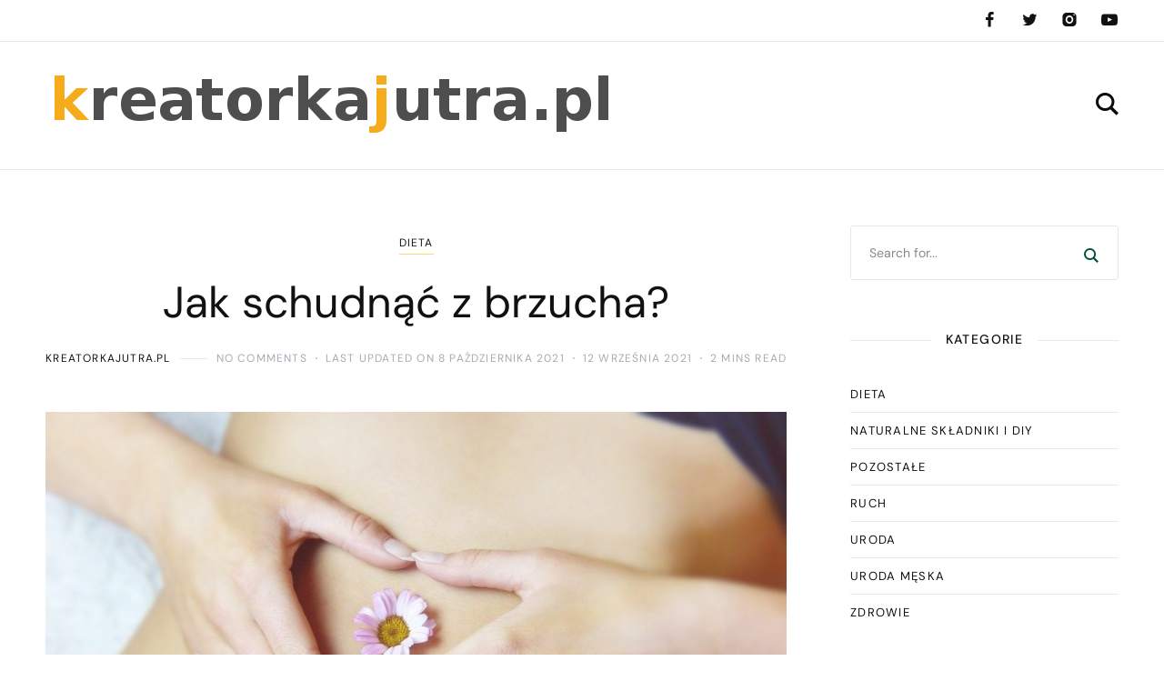

--- FILE ---
content_type: text/html; charset=UTF-8
request_url: https://kreatorkajutra.pl/jak-schudnac-z-brzucha/
body_size: 19242
content:
<!DOCTYPE html>
<html lang="pl-PL">
	<head>
		<meta charset="UTF-8" />
		<meta name="viewport" content="width=device-width, initial-scale=1">
		<link rel="profile" href="https://gmpg.org/xfn/11">
		<meta name='robots' content='index, follow, max-image-preview:large, max-snippet:-1, max-video-preview:-1' />
	<style>img:is([sizes="auto" i], [sizes^="auto," i]) { contain-intrinsic-size: 3000px 1500px }</style>
	
	<!-- This site is optimized with the Yoast SEO plugin v26.4 - https://yoast.com/wordpress/plugins/seo/ -->
	<title>Jak schudnąć z brzucha? - Odmładzanie skóry</title>
	<link rel="canonical" href="https://kreatorkajutra.pl/jak-schudnac-z-brzucha/" />
	<meta property="og:locale" content="pl_PL" />
	<meta property="og:type" content="article" />
	<meta property="og:title" content="Jak schudnąć z brzucha? - Odmładzanie skóry" />
	<meta property="og:description" content="Oponka na brzuchu wygląda nieestetycznie i jest przyczyną kompleksów. Można się jej pozbyć, stosując odpowiednią dietę i podejmując aktywność fizyczną. Już sama dbałość o jakość i właściwy rytm spożywania posiłków pozwala pozbyć się problemu. Na czym polega dieta na zrzucenie brzucha? Kiedy przynosi najlepsze efekty? Zrzucenie brzucha możliwe jest po zmniejszeniu kaloryczności posiłków. Istotna jest &hellip;" />
	<meta property="og:url" content="https://kreatorkajutra.pl/jak-schudnac-z-brzucha/" />
	<meta property="og:site_name" content="Odmładzanie skóry" />
	<meta property="article:published_time" content="2021-09-12T11:21:17+00:00" />
	<meta property="article:modified_time" content="2021-10-08T11:21:40+00:00" />
	<meta property="og:image" content="https://kreatorkajutra.pl/wp-content/uploads/2021/10/dieta_1633692095.jpg" />
	<meta property="og:image:width" content="1280" />
	<meta property="og:image:height" content="855" />
	<meta property="og:image:type" content="image/jpeg" />
	<meta name="author" content="kreatorkajutra.pl" />
	<meta name="twitter:card" content="summary_large_image" />
	<script type="application/ld+json" class="yoast-schema-graph">{"@context":"https://schema.org","@graph":[{"@type":"Article","@id":"https://kreatorkajutra.pl/jak-schudnac-z-brzucha/#article","isPartOf":{"@id":"https://kreatorkajutra.pl/jak-schudnac-z-brzucha/"},"author":{"name":"kreatorkajutra.pl","@id":"https://kreatorkajutra.pl/#/schema/person/9ef1f60d9747bde4c1a1733cb5f4123c"},"headline":"Jak schudnąć z brzucha?","datePublished":"2021-09-12T11:21:17+00:00","dateModified":"2021-10-08T11:21:40+00:00","mainEntityOfPage":{"@id":"https://kreatorkajutra.pl/jak-schudnac-z-brzucha/"},"wordCount":348,"publisher":{"@id":"https://kreatorkajutra.pl/#organization"},"image":{"@id":"https://kreatorkajutra.pl/jak-schudnac-z-brzucha/#primaryimage"},"thumbnailUrl":"https://kreatorkajutra.pl/wp-content/uploads/2021/10/dieta_1633692095.jpg","articleSection":["Dieta"],"inLanguage":"pl-PL"},{"@type":"WebPage","@id":"https://kreatorkajutra.pl/jak-schudnac-z-brzucha/","url":"https://kreatorkajutra.pl/jak-schudnac-z-brzucha/","name":"Jak schudnąć z brzucha? - Odmładzanie skóry","isPartOf":{"@id":"https://kreatorkajutra.pl/#website"},"primaryImageOfPage":{"@id":"https://kreatorkajutra.pl/jak-schudnac-z-brzucha/#primaryimage"},"image":{"@id":"https://kreatorkajutra.pl/jak-schudnac-z-brzucha/#primaryimage"},"thumbnailUrl":"https://kreatorkajutra.pl/wp-content/uploads/2021/10/dieta_1633692095.jpg","datePublished":"2021-09-12T11:21:17+00:00","dateModified":"2021-10-08T11:21:40+00:00","breadcrumb":{"@id":"https://kreatorkajutra.pl/jak-schudnac-z-brzucha/#breadcrumb"},"inLanguage":"pl-PL","potentialAction":[{"@type":"ReadAction","target":["https://kreatorkajutra.pl/jak-schudnac-z-brzucha/"]}]},{"@type":"ImageObject","inLanguage":"pl-PL","@id":"https://kreatorkajutra.pl/jak-schudnac-z-brzucha/#primaryimage","url":"https://kreatorkajutra.pl/wp-content/uploads/2021/10/dieta_1633692095.jpg","contentUrl":"https://kreatorkajutra.pl/wp-content/uploads/2021/10/dieta_1633692095.jpg","width":1280,"height":855,"caption":"silviarita / Pixabay"},{"@type":"BreadcrumbList","@id":"https://kreatorkajutra.pl/jak-schudnac-z-brzucha/#breadcrumb","itemListElement":[{"@type":"ListItem","position":1,"name":"Strona główna","item":"https://kreatorkajutra.pl/"},{"@type":"ListItem","position":2,"name":"Jak schudnąć z brzucha?"}]},{"@type":"WebSite","@id":"https://kreatorkajutra.pl/#website","url":"https://kreatorkajutra.pl/","name":"Odmładzanie skóry","description":"dermatologia estetyczna Warszawa. Galant meble","publisher":{"@id":"https://kreatorkajutra.pl/#organization"},"potentialAction":[{"@type":"SearchAction","target":{"@type":"EntryPoint","urlTemplate":"https://kreatorkajutra.pl/?s={search_term_string}"},"query-input":{"@type":"PropertyValueSpecification","valueRequired":true,"valueName":"search_term_string"}}],"inLanguage":"pl-PL"},{"@type":"Organization","@id":"https://kreatorkajutra.pl/#organization","name":"Odmładzanie skóry","url":"https://kreatorkajutra.pl/","logo":{"@type":"ImageObject","inLanguage":"pl-PL","@id":"https://kreatorkajutra.pl/#/schema/logo/image/","url":"https://kreatorkajutra.pl/wp-content/uploads/2017/07/logo.png","contentUrl":"https://kreatorkajutra.pl/wp-content/uploads/2017/07/logo.png","width":631,"height":78,"caption":"Odmładzanie skóry"},"image":{"@id":"https://kreatorkajutra.pl/#/schema/logo/image/"}},{"@type":"Person","@id":"https://kreatorkajutra.pl/#/schema/person/9ef1f60d9747bde4c1a1733cb5f4123c","name":"kreatorkajutra.pl","image":{"@type":"ImageObject","inLanguage":"pl-PL","@id":"https://kreatorkajutra.pl/#/schema/person/image/","url":"https://secure.gravatar.com/avatar/bfd83fde509db3de9c690690b87690711d492ee9717552382212a506974c8308?s=96&d=mm&r=g","contentUrl":"https://secure.gravatar.com/avatar/bfd83fde509db3de9c690690b87690711d492ee9717552382212a506974c8308?s=96&d=mm&r=g","caption":"kreatorkajutra.pl"},"url":"https://kreatorkajutra.pl/author/kreatorkajutra-pl/"}]}</script>
	<!-- / Yoast SEO plugin. -->


<link href='https://fonts.gstatic.com' crossorigin rel='preconnect' />
<link rel="alternate" type="application/rss+xml" title="Odmładzanie skóry &raquo; Kanał z wpisami" href="https://kreatorkajutra.pl/feed/" />
<link rel="alternate" type="application/rss+xml" title="Odmładzanie skóry &raquo; Kanał z komentarzami" href="https://kreatorkajutra.pl/comments/feed/" />
<script>
window._wpemojiSettings = {"baseUrl":"https:\/\/s.w.org\/images\/core\/emoji\/16.0.1\/72x72\/","ext":".png","svgUrl":"https:\/\/s.w.org\/images\/core\/emoji\/16.0.1\/svg\/","svgExt":".svg","source":{"concatemoji":"https:\/\/kreatorkajutra.pl\/wp-includes\/js\/wp-emoji-release.min.js?ver=6.8.2"}};
/*! This file is auto-generated */
!function(s,n){var o,i,e;function c(e){try{var t={supportTests:e,timestamp:(new Date).valueOf()};sessionStorage.setItem(o,JSON.stringify(t))}catch(e){}}function p(e,t,n){e.clearRect(0,0,e.canvas.width,e.canvas.height),e.fillText(t,0,0);var t=new Uint32Array(e.getImageData(0,0,e.canvas.width,e.canvas.height).data),a=(e.clearRect(0,0,e.canvas.width,e.canvas.height),e.fillText(n,0,0),new Uint32Array(e.getImageData(0,0,e.canvas.width,e.canvas.height).data));return t.every(function(e,t){return e===a[t]})}function u(e,t){e.clearRect(0,0,e.canvas.width,e.canvas.height),e.fillText(t,0,0);for(var n=e.getImageData(16,16,1,1),a=0;a<n.data.length;a++)if(0!==n.data[a])return!1;return!0}function f(e,t,n,a){switch(t){case"flag":return n(e,"\ud83c\udff3\ufe0f\u200d\u26a7\ufe0f","\ud83c\udff3\ufe0f\u200b\u26a7\ufe0f")?!1:!n(e,"\ud83c\udde8\ud83c\uddf6","\ud83c\udde8\u200b\ud83c\uddf6")&&!n(e,"\ud83c\udff4\udb40\udc67\udb40\udc62\udb40\udc65\udb40\udc6e\udb40\udc67\udb40\udc7f","\ud83c\udff4\u200b\udb40\udc67\u200b\udb40\udc62\u200b\udb40\udc65\u200b\udb40\udc6e\u200b\udb40\udc67\u200b\udb40\udc7f");case"emoji":return!a(e,"\ud83e\udedf")}return!1}function g(e,t,n,a){var r="undefined"!=typeof WorkerGlobalScope&&self instanceof WorkerGlobalScope?new OffscreenCanvas(300,150):s.createElement("canvas"),o=r.getContext("2d",{willReadFrequently:!0}),i=(o.textBaseline="top",o.font="600 32px Arial",{});return e.forEach(function(e){i[e]=t(o,e,n,a)}),i}function t(e){var t=s.createElement("script");t.src=e,t.defer=!0,s.head.appendChild(t)}"undefined"!=typeof Promise&&(o="wpEmojiSettingsSupports",i=["flag","emoji"],n.supports={everything:!0,everythingExceptFlag:!0},e=new Promise(function(e){s.addEventListener("DOMContentLoaded",e,{once:!0})}),new Promise(function(t){var n=function(){try{var e=JSON.parse(sessionStorage.getItem(o));if("object"==typeof e&&"number"==typeof e.timestamp&&(new Date).valueOf()<e.timestamp+604800&&"object"==typeof e.supportTests)return e.supportTests}catch(e){}return null}();if(!n){if("undefined"!=typeof Worker&&"undefined"!=typeof OffscreenCanvas&&"undefined"!=typeof URL&&URL.createObjectURL&&"undefined"!=typeof Blob)try{var e="postMessage("+g.toString()+"("+[JSON.stringify(i),f.toString(),p.toString(),u.toString()].join(",")+"));",a=new Blob([e],{type:"text/javascript"}),r=new Worker(URL.createObjectURL(a),{name:"wpTestEmojiSupports"});return void(r.onmessage=function(e){c(n=e.data),r.terminate(),t(n)})}catch(e){}c(n=g(i,f,p,u))}t(n)}).then(function(e){for(var t in e)n.supports[t]=e[t],n.supports.everything=n.supports.everything&&n.supports[t],"flag"!==t&&(n.supports.everythingExceptFlag=n.supports.everythingExceptFlag&&n.supports[t]);n.supports.everythingExceptFlag=n.supports.everythingExceptFlag&&!n.supports.flag,n.DOMReady=!1,n.readyCallback=function(){n.DOMReady=!0}}).then(function(){return e}).then(function(){var e;n.supports.everything||(n.readyCallback(),(e=n.source||{}).concatemoji?t(e.concatemoji):e.wpemoji&&e.twemoji&&(t(e.twemoji),t(e.wpemoji)))}))}((window,document),window._wpemojiSettings);
</script>
<style id='wp-emoji-styles-inline-css'>

	img.wp-smiley, img.emoji {
		display: inline !important;
		border: none !important;
		box-shadow: none !important;
		height: 1em !important;
		width: 1em !important;
		margin: 0 0.07em !important;
		vertical-align: -0.1em !important;
		background: none !important;
		padding: 0 !important;
	}
</style>
<style id='classic-theme-styles-inline-css'>
/*! This file is auto-generated */
.wp-block-button__link{color:#fff;background-color:#32373c;border-radius:9999px;box-shadow:none;text-decoration:none;padding:calc(.667em + 2px) calc(1.333em + 2px);font-size:1.125em}.wp-block-file__button{background:#32373c;color:#fff;text-decoration:none}
</style>
<style id='yaffo-gutenberg-color-inline-css'>
.has-nebotheme-content-color {
	color: #121416 !important;
}

.has-nebotheme-content-background-color {
	background-color: #121416 !important;
}

.has-nebotheme-primary-color {
	color: #005240 !important;
}

.has-nebotheme-primary-background-color {
	background-color: #005240 !important;
}

.has-nebotheme-secondary-color {
	color: #ffd874 !important;
}

.has-nebotheme-secondary-background-color {
	background-color: #ffd874 !important;
}

.has-nebotheme-hover-color {
	color: #a8aab2 !important;
}

.has-nebotheme-hover-background-color {
	background-color: #a8aab2 !important;
}

.has-nebotheme-headings-color {
	color: #111111 !important;
}

.has-nebotheme-headings-background-color {
	background-color: #111111 !important;
}

.has-nebotheme-bg-color {
	color: #ffffff !important;
}

.has-nebotheme-bg-background-color {
	background-color: #ffffff !important;
}

.has-nebotheme-alt-color {
	color: #fbf7ed !important;
}

.has-nebotheme-alt-background-color {
	background-color: #fbf7ed !important;
}

.has-nebotheme-border-color {
	color: #e8e8e8 !important;
}

.has-nebotheme-border-background-color {
	background-color: #e8e8e8 !important;
}


</style>
<link rel='stylesheet' id='yaffo-gutenberg-css' href='https://kreatorkajutra.pl/wp-content/themes/yaffo/modules/gutenberg/assets/css/frontend/style.min.css?ver=1.4.6' media='screen' />
<style id='global-styles-inline-css'>
:root{--wp--preset--aspect-ratio--square: 1;--wp--preset--aspect-ratio--4-3: 4/3;--wp--preset--aspect-ratio--3-4: 3/4;--wp--preset--aspect-ratio--3-2: 3/2;--wp--preset--aspect-ratio--2-3: 2/3;--wp--preset--aspect-ratio--16-9: 16/9;--wp--preset--aspect-ratio--9-16: 9/16;--wp--preset--color--black: #000000;--wp--preset--color--cyan-bluish-gray: #abb8c3;--wp--preset--color--white: #ffffff;--wp--preset--color--pale-pink: #f78da7;--wp--preset--color--vivid-red: #cf2e2e;--wp--preset--color--luminous-vivid-orange: #ff6900;--wp--preset--color--luminous-vivid-amber: #fcb900;--wp--preset--color--light-green-cyan: #7bdcb5;--wp--preset--color--vivid-green-cyan: #00d084;--wp--preset--color--pale-cyan-blue: #8ed1fc;--wp--preset--color--vivid-cyan-blue: #0693e3;--wp--preset--color--vivid-purple: #9b51e0;--wp--preset--color--nebotheme-content: #121416;--wp--preset--color--nebotheme-primary: #005240;--wp--preset--color--nebotheme-secondary: #ffd874;--wp--preset--color--nebotheme-hover: #a8aab2;--wp--preset--color--nebotheme-headings: #111111;--wp--preset--color--nebotheme-bg: #ffffff;--wp--preset--color--nebotheme-alt: #fbf7ed;--wp--preset--color--nebotheme-border: #e8e8e8;--wp--preset--gradient--vivid-cyan-blue-to-vivid-purple: linear-gradient(135deg,rgba(6,147,227,1) 0%,rgb(155,81,224) 100%);--wp--preset--gradient--light-green-cyan-to-vivid-green-cyan: linear-gradient(135deg,rgb(122,220,180) 0%,rgb(0,208,130) 100%);--wp--preset--gradient--luminous-vivid-amber-to-luminous-vivid-orange: linear-gradient(135deg,rgba(252,185,0,1) 0%,rgba(255,105,0,1) 100%);--wp--preset--gradient--luminous-vivid-orange-to-vivid-red: linear-gradient(135deg,rgba(255,105,0,1) 0%,rgb(207,46,46) 100%);--wp--preset--gradient--very-light-gray-to-cyan-bluish-gray: linear-gradient(135deg,rgb(238,238,238) 0%,rgb(169,184,195) 100%);--wp--preset--gradient--cool-to-warm-spectrum: linear-gradient(135deg,rgb(74,234,220) 0%,rgb(151,120,209) 20%,rgb(207,42,186) 40%,rgb(238,44,130) 60%,rgb(251,105,98) 80%,rgb(254,248,76) 100%);--wp--preset--gradient--blush-light-purple: linear-gradient(135deg,rgb(255,206,236) 0%,rgb(152,150,240) 100%);--wp--preset--gradient--blush-bordeaux: linear-gradient(135deg,rgb(254,205,165) 0%,rgb(254,45,45) 50%,rgb(107,0,62) 100%);--wp--preset--gradient--luminous-dusk: linear-gradient(135deg,rgb(255,203,112) 0%,rgb(199,81,192) 50%,rgb(65,88,208) 100%);--wp--preset--gradient--pale-ocean: linear-gradient(135deg,rgb(255,245,203) 0%,rgb(182,227,212) 50%,rgb(51,167,181) 100%);--wp--preset--gradient--electric-grass: linear-gradient(135deg,rgb(202,248,128) 0%,rgb(113,206,126) 100%);--wp--preset--gradient--midnight: linear-gradient(135deg,rgb(2,3,129) 0%,rgb(40,116,252) 100%);--wp--preset--font-size--small: 13px;--wp--preset--font-size--medium: 20px;--wp--preset--font-size--large: 36px;--wp--preset--font-size--x-large: 42px;--wp--preset--spacing--20: 0.44rem;--wp--preset--spacing--30: 0.67rem;--wp--preset--spacing--40: 1rem;--wp--preset--spacing--50: 1.5rem;--wp--preset--spacing--60: 2.25rem;--wp--preset--spacing--70: 3.38rem;--wp--preset--spacing--80: 5.06rem;--wp--preset--shadow--natural: 6px 6px 9px rgba(0, 0, 0, 0.2);--wp--preset--shadow--deep: 12px 12px 50px rgba(0, 0, 0, 0.4);--wp--preset--shadow--sharp: 6px 6px 0px rgba(0, 0, 0, 0.2);--wp--preset--shadow--outlined: 6px 6px 0px -3px rgba(255, 255, 255, 1), 6px 6px rgba(0, 0, 0, 1);--wp--preset--shadow--crisp: 6px 6px 0px rgba(0, 0, 0, 1);}:where(.is-layout-flex){gap: 0.5em;}:where(.is-layout-grid){gap: 0.5em;}body .is-layout-flex{display: flex;}.is-layout-flex{flex-wrap: wrap;align-items: center;}.is-layout-flex > :is(*, div){margin: 0;}body .is-layout-grid{display: grid;}.is-layout-grid > :is(*, div){margin: 0;}:where(.wp-block-columns.is-layout-flex){gap: 2em;}:where(.wp-block-columns.is-layout-grid){gap: 2em;}:where(.wp-block-post-template.is-layout-flex){gap: 1.25em;}:where(.wp-block-post-template.is-layout-grid){gap: 1.25em;}.has-black-color{color: var(--wp--preset--color--black) !important;}.has-cyan-bluish-gray-color{color: var(--wp--preset--color--cyan-bluish-gray) !important;}.has-white-color{color: var(--wp--preset--color--white) !important;}.has-pale-pink-color{color: var(--wp--preset--color--pale-pink) !important;}.has-vivid-red-color{color: var(--wp--preset--color--vivid-red) !important;}.has-luminous-vivid-orange-color{color: var(--wp--preset--color--luminous-vivid-orange) !important;}.has-luminous-vivid-amber-color{color: var(--wp--preset--color--luminous-vivid-amber) !important;}.has-light-green-cyan-color{color: var(--wp--preset--color--light-green-cyan) !important;}.has-vivid-green-cyan-color{color: var(--wp--preset--color--vivid-green-cyan) !important;}.has-pale-cyan-blue-color{color: var(--wp--preset--color--pale-cyan-blue) !important;}.has-vivid-cyan-blue-color{color: var(--wp--preset--color--vivid-cyan-blue) !important;}.has-vivid-purple-color{color: var(--wp--preset--color--vivid-purple) !important;}.has-black-background-color{background-color: var(--wp--preset--color--black) !important;}.has-cyan-bluish-gray-background-color{background-color: var(--wp--preset--color--cyan-bluish-gray) !important;}.has-white-background-color{background-color: var(--wp--preset--color--white) !important;}.has-pale-pink-background-color{background-color: var(--wp--preset--color--pale-pink) !important;}.has-vivid-red-background-color{background-color: var(--wp--preset--color--vivid-red) !important;}.has-luminous-vivid-orange-background-color{background-color: var(--wp--preset--color--luminous-vivid-orange) !important;}.has-luminous-vivid-amber-background-color{background-color: var(--wp--preset--color--luminous-vivid-amber) !important;}.has-light-green-cyan-background-color{background-color: var(--wp--preset--color--light-green-cyan) !important;}.has-vivid-green-cyan-background-color{background-color: var(--wp--preset--color--vivid-green-cyan) !important;}.has-pale-cyan-blue-background-color{background-color: var(--wp--preset--color--pale-cyan-blue) !important;}.has-vivid-cyan-blue-background-color{background-color: var(--wp--preset--color--vivid-cyan-blue) !important;}.has-vivid-purple-background-color{background-color: var(--wp--preset--color--vivid-purple) !important;}.has-black-border-color{border-color: var(--wp--preset--color--black) !important;}.has-cyan-bluish-gray-border-color{border-color: var(--wp--preset--color--cyan-bluish-gray) !important;}.has-white-border-color{border-color: var(--wp--preset--color--white) !important;}.has-pale-pink-border-color{border-color: var(--wp--preset--color--pale-pink) !important;}.has-vivid-red-border-color{border-color: var(--wp--preset--color--vivid-red) !important;}.has-luminous-vivid-orange-border-color{border-color: var(--wp--preset--color--luminous-vivid-orange) !important;}.has-luminous-vivid-amber-border-color{border-color: var(--wp--preset--color--luminous-vivid-amber) !important;}.has-light-green-cyan-border-color{border-color: var(--wp--preset--color--light-green-cyan) !important;}.has-vivid-green-cyan-border-color{border-color: var(--wp--preset--color--vivid-green-cyan) !important;}.has-pale-cyan-blue-border-color{border-color: var(--wp--preset--color--pale-cyan-blue) !important;}.has-vivid-cyan-blue-border-color{border-color: var(--wp--preset--color--vivid-cyan-blue) !important;}.has-vivid-purple-border-color{border-color: var(--wp--preset--color--vivid-purple) !important;}.has-vivid-cyan-blue-to-vivid-purple-gradient-background{background: var(--wp--preset--gradient--vivid-cyan-blue-to-vivid-purple) !important;}.has-light-green-cyan-to-vivid-green-cyan-gradient-background{background: var(--wp--preset--gradient--light-green-cyan-to-vivid-green-cyan) !important;}.has-luminous-vivid-amber-to-luminous-vivid-orange-gradient-background{background: var(--wp--preset--gradient--luminous-vivid-amber-to-luminous-vivid-orange) !important;}.has-luminous-vivid-orange-to-vivid-red-gradient-background{background: var(--wp--preset--gradient--luminous-vivid-orange-to-vivid-red) !important;}.has-very-light-gray-to-cyan-bluish-gray-gradient-background{background: var(--wp--preset--gradient--very-light-gray-to-cyan-bluish-gray) !important;}.has-cool-to-warm-spectrum-gradient-background{background: var(--wp--preset--gradient--cool-to-warm-spectrum) !important;}.has-blush-light-purple-gradient-background{background: var(--wp--preset--gradient--blush-light-purple) !important;}.has-blush-bordeaux-gradient-background{background: var(--wp--preset--gradient--blush-bordeaux) !important;}.has-luminous-dusk-gradient-background{background: var(--wp--preset--gradient--luminous-dusk) !important;}.has-pale-ocean-gradient-background{background: var(--wp--preset--gradient--pale-ocean) !important;}.has-electric-grass-gradient-background{background: var(--wp--preset--gradient--electric-grass) !important;}.has-midnight-gradient-background{background: var(--wp--preset--gradient--midnight) !important;}.has-small-font-size{font-size: var(--wp--preset--font-size--small) !important;}.has-medium-font-size{font-size: var(--wp--preset--font-size--medium) !important;}.has-large-font-size{font-size: var(--wp--preset--font-size--large) !important;}.has-x-large-font-size{font-size: var(--wp--preset--font-size--x-large) !important;}
:where(.wp-block-post-template.is-layout-flex){gap: 1.25em;}:where(.wp-block-post-template.is-layout-grid){gap: 1.25em;}
:where(.wp-block-columns.is-layout-flex){gap: 2em;}:where(.wp-block-columns.is-layout-grid){gap: 2em;}
:root :where(.wp-block-pullquote){font-size: 1.5em;line-height: 1.6;}
</style>
<link rel='stylesheet' id='wdps_frontend-css' href='https://kreatorkajutra.pl/wp-content/plugins/post-slider-wd/css/wdps_frontend.css?ver=1.0.55' media='all' />
<link rel='stylesheet' id='wdps_effects-css' href='https://kreatorkajutra.pl/wp-content/plugins/post-slider-wd/css/wdps_effects.css?ver=1.0.55' media='all' />
<link rel='stylesheet' id='wdps_font-awesome-css' href='https://kreatorkajutra.pl/wp-content/plugins/post-slider-wd/css/font-awesome/font-awesome.css?ver=4.6.3' media='all' />
<link rel='stylesheet' id='ez-toc-css' href='https://kreatorkajutra.pl/wp-content/plugins/easy-table-of-contents/assets/css/screen.min.css?ver=2.0.77' media='all' />
<style id='ez-toc-inline-css'>
div#ez-toc-container .ez-toc-title {font-size: 120%;}div#ez-toc-container .ez-toc-title {font-weight: 500;}div#ez-toc-container ul li , div#ez-toc-container ul li a {font-size: 95%;}div#ez-toc-container ul li , div#ez-toc-container ul li a {font-weight: 500;}div#ez-toc-container nav ul ul li {font-size: 90%;}.ez-toc-box-title {font-weight: bold; margin-bottom: 10px; text-align: center; text-transform: uppercase; letter-spacing: 1px; color: #666; padding-bottom: 5px;position:absolute;top:-4%;left:5%;background-color: inherit;transition: top 0.3s ease;}.ez-toc-box-title.toc-closed {top:-25%;}
.ez-toc-container-direction {direction: ltr;}.ez-toc-counter ul{counter-reset: item ;}.ez-toc-counter nav ul li a::before {content: counters(item, '.', decimal) '. ';display: inline-block;counter-increment: item;flex-grow: 0;flex-shrink: 0;margin-right: .2em; float: left; }.ez-toc-widget-direction {direction: ltr;}.ez-toc-widget-container ul{counter-reset: item ;}.ez-toc-widget-container nav ul li a::before {content: counters(item, '.', decimal) '. ';display: inline-block;counter-increment: item;flex-grow: 0;flex-shrink: 0;margin-right: .2em; float: left; }
</style>
<link rel='stylesheet' id='yaffo-css' href='https://kreatorkajutra.pl/wp-content/themes/yaffo/assets/css/frontend/style.min.css?ver=1.4.6' media='screen, print' />
<style id='yaffo-inline-css'>
:root { --nebotheme-svg-select-arrow: url('data:image/svg+xml;utf8,<svg width="13" height="7" viewBox="0 0 13 7" fill="none" xmlns="http://www.w3.org/2000/svg"><path d="M1 1L6.5 6L12 1" stroke="%23111111"/></svg>'); }
</style>
<link rel='stylesheet' id='yaffo-child-css' href='https://kreatorkajutra.pl/wp-content/themes/yaffo-child/style.css?ver=1.0.0' media='all' />
<link rel='stylesheet' id='nebotheme-icon-css' href='https://kreatorkajutra.pl/wp-content/themes/yaffo/assets/lib/nebotheme-icon/css/nebotheme-icon.css?ver=1.4.6' media='screen, print' />
<style id='yaffo-typography-inline-css'>
:root {--nebotheme-font-primary-fs:normal;--nebotheme-font-primary-ff:Source Serif Pro;--nebotheme-font-primary-fz:19px;--nebotheme-font-primary-ls:0px;--nebotheme-font-primary-lh:1.6em;--nebotheme-font-primary-fw:400;--nebotheme-font-secondary-fs:normal;--nebotheme-font-secondary-ff:DM Sans;--nebotheme-font-secondary-fz:12px;--nebotheme-font-secondary-ls:0.1em;--nebotheme-font-secondary-lh:1.5em;--nebotheme-font-secondary-tt:uppercase;--nebotheme-font-secondary-fw:400;--nebotheme-font-heading-h1-fs:normal;--nebotheme-font-heading-h1-ff:DM Sans;--nebotheme-font-heading-h1-fz:48px;--nebotheme-font-heading-h1-ls:0px;--nebotheme-font-heading-h1-lh:1.2em;--nebotheme-font-heading-h1-tt:none;--nebotheme-font-heading-h1-fw:400;--nebotheme-font-heading-h2-fs:normal;--nebotheme-font-heading-h2-ff:DM Sans;--nebotheme-font-heading-h2-fz:38px;--nebotheme-font-heading-h2-ls:0px;--nebotheme-font-heading-h2-lh:1.2em;--nebotheme-font-heading-h2-tt:none;--nebotheme-font-heading-h2-fw:400;--nebotheme-font-heading-h3-fs:normal;--nebotheme-font-heading-h3-ff:DM Sans;--nebotheme-font-heading-h3-fz:27px;--nebotheme-font-heading-h3-ls:0px;--nebotheme-font-heading-h3-lh:1.4em;--nebotheme-font-heading-h3-tt:none;--nebotheme-font-heading-h3-fw:400;--nebotheme-font-heading-h4-fs:normal;--nebotheme-font-heading-h4-fw:400;--nebotheme-font-heading-h4-ff:inherit;--nebotheme-font-heading-h4-fz:18px;--nebotheme-font-heading-h4-ls:0px;--nebotheme-font-heading-h4-lh:1.4em;--nebotheme-font-heading-h4-tt:none;--nebotheme-font-heading-h5-fs:normal;--nebotheme-font-heading-h5-ff:DM Sans;--nebotheme-font-heading-h5-fz:14px;--nebotheme-font-heading-h5-ls:0px;--nebotheme-font-heading-h5-lh:1.5em;--nebotheme-font-heading-h5-tt:uppercase;--nebotheme-font-heading-h5-fw:500;--nebotheme-font-heading-h6-fs:normal;--nebotheme-font-heading-h6-ff:DM Sans;--nebotheme-font-heading-h6-fz:13px;--nebotheme-font-heading-h6-ls:0px;--nebotheme-font-heading-h6-lh:1.5em;--nebotheme-font-heading-h6-tt:uppercase;--nebotheme-font-heading-h6-fw:500;--nebotheme-font-menu-fs:normal;--nebotheme-font-menu-ff:DM Sans;--nebotheme-font-menu-fz:12px;--nebotheme-font-menu-ls:1.5px;--nebotheme-font-menu-tt:uppercase;--nebotheme-font-menu-fw:500;--nebotheme-font-submenu-fs:normal;--nebotheme-font-submenu-ls:0px;--nebotheme-font-submenu-ff:DM Sans;--nebotheme-font-submenu-fz:12px;--nebotheme-font-submenu-tt:uppercase;--nebotheme-font-submenu-fw:500;--nebotheme-font-off-canvas-menu-fs:normal;--nebotheme-font-off-canvas-menu-ff:DM Sans;--nebotheme-font-off-canvas-menu-fz:14px;--nebotheme-font-off-canvas-menu-ls:0px;--nebotheme-font-off-canvas-menu-tt:uppercase;--nebotheme-font-off-canvas-menu-fw:500;--nebotheme-font-off-canvas-submenu-fs:normal;--nebotheme-font-off-canvas-submenu-ff:DM Sans;--nebotheme-font-off-canvas-submenu-fz:13px;--nebotheme-font-off-canvas-submenu-ls:0px;--nebotheme-font-off-canvas-submenu-tt:uppercase;--nebotheme-font-off-canvas-submenu-fw:500;--nebotheme-font-button-fs:normal;--nebotheme-font-button-ff:DM Sans;--nebotheme-font-button-fz:13px;--nebotheme-font-button-ls:0.1em;--nebotheme-font-button-tt:uppercase;--nebotheme-font-button-fw:500;--nebotheme-font-input-fs:normal;--nebotheme-font-input-ff:DM Sans;--nebotheme-font-input-fz:14px;--nebotheme-font-input-ls:0px;--nebotheme-font-input-fw:400;--nebotheme-font-quote-fs:italic;--nebotheme-font-quote-ff:PT Serif;--nebotheme-font-quote-fz:27px;--nebotheme-font-quote-ls:0px;--nebotheme-font-quote-lh:1.5em;--nebotheme-font-quote-fw:400;}
</style>
<link rel='stylesheet' id='arpw-style-css' href='https://kreatorkajutra.pl/wp-content/plugins/advanced-random-posts-widget/assets/css/arpw-frontend.css?ver=6.8.2' media='all' />
<link rel='stylesheet' id='wp-pagenavi-css' href='https://kreatorkajutra.pl/wp-content/plugins/wp-pagenavi/pagenavi-css.css?ver=2.70' media='all' />
<link rel='stylesheet' id='yarppRelatedCss-css' href='https://kreatorkajutra.pl/wp-content/plugins/yet-another-related-posts-plugin/style/related.css?ver=5.30.11' media='all' />
<script src="https://kreatorkajutra.pl/wp-includes/js/jquery/jquery.min.js?ver=3.7.1" id="jquery-core-js"></script>
<script src="https://kreatorkajutra.pl/wp-includes/js/jquery/jquery-migrate.min.js?ver=3.4.1" id="jquery-migrate-js"></script>
<script src="https://kreatorkajutra.pl/wp-content/plugins/post-slider-wd/js/jquery.mobile.js?ver=1.0.55" id="wdps_jquery_mobile-js"></script>
<script src="https://kreatorkajutra.pl/wp-content/plugins/post-slider-wd/js/wdps_frontend.js?ver=1.0.55" id="wdps_frontend-js"></script>
<script id="yaffo-inline-js-after">
			/^((?!chrome|android).)*safari/i.test( navigator.userAgent ) && document.documentElement.classList.add( 'is-browser-safari' );

			if (location.pathname.match(/\/page\//)) {
				window.addEventListener('load', function() {
					var blogElement = document.getElementById('blog');

					if ( ! blogElement ) {
						return;
					}

					var blogRect = blogElement.getBoundingClientRect();
					var viewHeight = Math.max(document.documentElement.clientHeight, window.innerHeight);

					if ( ! ( blogRect.top - viewHeight >= 0 ) ) {
						return;
					}

					blogElement.scrollIntoView({
						behavior: 'smooth',
						block: 'start',
						duration: 200
					});
				});
			}

		
</script>
<script src="https://kreatorkajutra.pl/wp-content/plugins/yaffo-core/assets/lib/lazysizes/lazysizes.min.js?ver=5.3.0" id="lazysizes-js"></script>
<script src="https://kreatorkajutra.pl/wp-content/plugins/yaffo-core/assets/lib/lazysizes/plugins/unveilhooks/ls.unveilhooks.min.js?ver=5.3.0" id="lazysizes/unveilhooks-js"></script>
<link rel="https://api.w.org/" href="https://kreatorkajutra.pl/wp-json/" /><link rel="alternate" title="JSON" type="application/json" href="https://kreatorkajutra.pl/wp-json/wp/v2/posts/507" /><link rel="EditURI" type="application/rsd+xml" title="RSD" href="https://kreatorkajutra.pl/xmlrpc.php?rsd" />
<meta name="generator" content="WordPress 6.8.2" />
<link rel='shortlink' href='https://kreatorkajutra.pl/?p=507' />
<link rel="alternate" title="oEmbed (JSON)" type="application/json+oembed" href="https://kreatorkajutra.pl/wp-json/oembed/1.0/embed?url=https%3A%2F%2Fkreatorkajutra.pl%2Fjak-schudnac-z-brzucha%2F" />
<link rel="alternate" title="oEmbed (XML)" type="text/xml+oembed" href="https://kreatorkajutra.pl/wp-json/oembed/1.0/embed?url=https%3A%2F%2Fkreatorkajutra.pl%2Fjak-schudnac-z-brzucha%2F&#038;format=xml" />

		<!-- GA Google Analytics @ https://m0n.co/ga -->
		<script async src="https://www.googletagmanager.com/gtag/js?id=G-MNJVT5PWLH"></script>
		<script>
			window.dataLayer = window.dataLayer || [];
			function gtag(){dataLayer.push(arguments);}
			gtag('js', new Date());
			gtag('config', 'G-MNJVT5PWLH');
		</script>

	<!-- Analytics by WP Statistics - https://wp-statistics.com -->
<link rel="preload" as="font" href="https://kreatorkajutra.pl/wp-content/themes/yaffo/assets/lib/nebotheme-icon/font/nebotheme-icon.woff2" crossorigin><style>.recentcomments a{display:inline !important;padding:0 !important;margin:0 !important;}</style><style id="kirki-inline-styles">:root{--nebotheme-color-content:#121416;--nebotheme-color-primary:#005240;--nebotheme-color-secondary:#ffd874;--nebotheme-color-hover:#a8aab2;--nebotheme-color-headings:#111111;--nebotheme-color-bg:#ffffff;--nebotheme-color-alt:#fbf7ed;--nebotheme-color-border:#e8e8e8;--nebotheme-color-menu-element:#0a0a0a;--nebotheme-color-menu-element_hover:#898989;--nebotheme-color-menu-element_active:#878787;--nebotheme-color-menu-dropdown-element:#111111;--nebotheme-color-menu-dropdown-element_hover:#a8aab2;--nebotheme-color-menu-dropdown-element_active:#a8aab2;--nebotheme-color-menu-dropdown-bg:#ffffff;--nebotheme-color-menu-dropdown-bd:#e8e8e8;--nebotheme-header-top-height:45px;--nebotheme-header-main-height:140px;}.header .header-top{--nebotheme-color-header-element:#111111;--nebotheme-color-header-element_hover:#a8aab2;--nebotheme-color-header-bg_color:#ffffff;--nebotheme-color-header-bd:#e8e8e8;}.header .header-main, .header .header-mobile{--nebotheme-color-header-element:#0a0a0a;--nebotheme-color-header-element_hover:#a8aab2;--nebotheme-color-header-bg_color:#ffffff;--nebotheme-color-header-bd:#e8e8e8;}#nebotheme-off-canvas{--nebotheme-color-content:#0a0a0a;--nebotheme-color-primary:#004c3f;--nebotheme-color-secondary:#ffd874;--nebotheme-color-hover:#adadad;--nebotheme-color-headings:#111111;--nebotheme-color-bg:#ffffff;--nebotheme-color-alt:#c1b4b4;--nebotheme-color-border:#e8e8e8;}@media (max-width: 990px){:root{--nebotheme-header-main-height:89px;}}/* cyrillic-ext */
@font-face {
  font-family: 'Source Serif Pro';
  font-style: normal;
  font-weight: 400;
  font-display: swap;
  src: url(https://kreatorkajutra.pl/wp-content/fonts/source-serif-pro/neIQzD-0qpwxpaWvjeD0X88SAOeauXk-oBOL.woff2) format('woff2');
  unicode-range: U+0460-052F, U+1C80-1C8A, U+20B4, U+2DE0-2DFF, U+A640-A69F, U+FE2E-FE2F;
}
/* cyrillic */
@font-face {
  font-family: 'Source Serif Pro';
  font-style: normal;
  font-weight: 400;
  font-display: swap;
  src: url(https://kreatorkajutra.pl/wp-content/fonts/source-serif-pro/neIQzD-0qpwxpaWvjeD0X88SAOeauXA-oBOL.woff2) format('woff2');
  unicode-range: U+0301, U+0400-045F, U+0490-0491, U+04B0-04B1, U+2116;
}
/* greek */
@font-face {
  font-family: 'Source Serif Pro';
  font-style: normal;
  font-weight: 400;
  font-display: swap;
  src: url(https://kreatorkajutra.pl/wp-content/fonts/source-serif-pro/neIQzD-0qpwxpaWvjeD0X88SAOeauXc-oBOL.woff2) format('woff2');
  unicode-range: U+0370-0377, U+037A-037F, U+0384-038A, U+038C, U+038E-03A1, U+03A3-03FF;
}
/* vietnamese */
@font-face {
  font-family: 'Source Serif Pro';
  font-style: normal;
  font-weight: 400;
  font-display: swap;
  src: url(https://kreatorkajutra.pl/wp-content/fonts/source-serif-pro/neIQzD-0qpwxpaWvjeD0X88SAOeauXs-oBOL.woff2) format('woff2');
  unicode-range: U+0102-0103, U+0110-0111, U+0128-0129, U+0168-0169, U+01A0-01A1, U+01AF-01B0, U+0300-0301, U+0303-0304, U+0308-0309, U+0323, U+0329, U+1EA0-1EF9, U+20AB;
}
/* latin-ext */
@font-face {
  font-family: 'Source Serif Pro';
  font-style: normal;
  font-weight: 400;
  font-display: swap;
  src: url(https://kreatorkajutra.pl/wp-content/fonts/source-serif-pro/neIQzD-0qpwxpaWvjeD0X88SAOeauXo-oBOL.woff2) format('woff2');
  unicode-range: U+0100-02BA, U+02BD-02C5, U+02C7-02CC, U+02CE-02D7, U+02DD-02FF, U+0304, U+0308, U+0329, U+1D00-1DBF, U+1E00-1E9F, U+1EF2-1EFF, U+2020, U+20A0-20AB, U+20AD-20C0, U+2113, U+2C60-2C7F, U+A720-A7FF;
}
/* latin */
@font-face {
  font-family: 'Source Serif Pro';
  font-style: normal;
  font-weight: 400;
  font-display: swap;
  src: url(https://kreatorkajutra.pl/wp-content/fonts/source-serif-pro/neIQzD-0qpwxpaWvjeD0X88SAOeauXQ-oA.woff2) format('woff2');
  unicode-range: U+0000-00FF, U+0131, U+0152-0153, U+02BB-02BC, U+02C6, U+02DA, U+02DC, U+0304, U+0308, U+0329, U+2000-206F, U+20AC, U+2122, U+2191, U+2193, U+2212, U+2215, U+FEFF, U+FFFD;
}/* latin-ext */
@font-face {
  font-family: 'DM Sans';
  font-style: normal;
  font-weight: 400;
  font-display: swap;
  src: url(https://kreatorkajutra.pl/wp-content/fonts/dm-sans/rP2Yp2ywxg089UriI5-g4vlH9VoD8Cmcqbu6-K6h9Q.woff2) format('woff2');
  unicode-range: U+0100-02BA, U+02BD-02C5, U+02C7-02CC, U+02CE-02D7, U+02DD-02FF, U+0304, U+0308, U+0329, U+1D00-1DBF, U+1E00-1E9F, U+1EF2-1EFF, U+2020, U+20A0-20AB, U+20AD-20C0, U+2113, U+2C60-2C7F, U+A720-A7FF;
}
/* latin */
@font-face {
  font-family: 'DM Sans';
  font-style: normal;
  font-weight: 400;
  font-display: swap;
  src: url(https://kreatorkajutra.pl/wp-content/fonts/dm-sans/rP2Yp2ywxg089UriI5-g4vlH9VoD8Cmcqbu0-K4.woff2) format('woff2');
  unicode-range: U+0000-00FF, U+0131, U+0152-0153, U+02BB-02BC, U+02C6, U+02DA, U+02DC, U+0304, U+0308, U+0329, U+2000-206F, U+20AC, U+2122, U+2191, U+2193, U+2212, U+2215, U+FEFF, U+FFFD;
}
/* latin-ext */
@font-face {
  font-family: 'DM Sans';
  font-style: normal;
  font-weight: 500;
  font-display: swap;
  src: url(https://kreatorkajutra.pl/wp-content/fonts/dm-sans/rP2Yp2ywxg089UriI5-g4vlH9VoD8Cmcqbu6-K6h9Q.woff2) format('woff2');
  unicode-range: U+0100-02BA, U+02BD-02C5, U+02C7-02CC, U+02CE-02D7, U+02DD-02FF, U+0304, U+0308, U+0329, U+1D00-1DBF, U+1E00-1E9F, U+1EF2-1EFF, U+2020, U+20A0-20AB, U+20AD-20C0, U+2113, U+2C60-2C7F, U+A720-A7FF;
}
/* latin */
@font-face {
  font-family: 'DM Sans';
  font-style: normal;
  font-weight: 500;
  font-display: swap;
  src: url(https://kreatorkajutra.pl/wp-content/fonts/dm-sans/rP2Yp2ywxg089UriI5-g4vlH9VoD8Cmcqbu0-K4.woff2) format('woff2');
  unicode-range: U+0000-00FF, U+0131, U+0152-0153, U+02BB-02BC, U+02C6, U+02DA, U+02DC, U+0304, U+0308, U+0329, U+2000-206F, U+20AC, U+2122, U+2191, U+2193, U+2212, U+2215, U+FEFF, U+FFFD;
}/* cyrillic-ext */
@font-face {
  font-family: 'PT Serif';
  font-style: italic;
  font-weight: 400;
  font-display: swap;
  src: url(https://kreatorkajutra.pl/wp-content/fonts/pt-serif/EJRTQgYoZZY2vCFuvAFT_rC1chb-.woff2) format('woff2');
  unicode-range: U+0460-052F, U+1C80-1C8A, U+20B4, U+2DE0-2DFF, U+A640-A69F, U+FE2E-FE2F;
}
/* cyrillic */
@font-face {
  font-family: 'PT Serif';
  font-style: italic;
  font-weight: 400;
  font-display: swap;
  src: url(https://kreatorkajutra.pl/wp-content/fonts/pt-serif/EJRTQgYoZZY2vCFuvAFT_rm1chb-.woff2) format('woff2');
  unicode-range: U+0301, U+0400-045F, U+0490-0491, U+04B0-04B1, U+2116;
}
/* latin-ext */
@font-face {
  font-family: 'PT Serif';
  font-style: italic;
  font-weight: 400;
  font-display: swap;
  src: url(https://kreatorkajutra.pl/wp-content/fonts/pt-serif/EJRTQgYoZZY2vCFuvAFT_rO1chb-.woff2) format('woff2');
  unicode-range: U+0100-02BA, U+02BD-02C5, U+02C7-02CC, U+02CE-02D7, U+02DD-02FF, U+0304, U+0308, U+0329, U+1D00-1DBF, U+1E00-1E9F, U+1EF2-1EFF, U+2020, U+20A0-20AB, U+20AD-20C0, U+2113, U+2C60-2C7F, U+A720-A7FF;
}
/* latin */
@font-face {
  font-family: 'PT Serif';
  font-style: italic;
  font-weight: 400;
  font-display: swap;
  src: url(https://kreatorkajutra.pl/wp-content/fonts/pt-serif/EJRTQgYoZZY2vCFuvAFT_r21cg.woff2) format('woff2');
  unicode-range: U+0000-00FF, U+0131, U+0152-0153, U+02BB-02BC, U+02C6, U+02DA, U+02DC, U+0304, U+0308, U+0329, U+2000-206F, U+20AC, U+2122, U+2191, U+2193, U+2212, U+2215, U+FEFF, U+FFFD;
}</style>	</head>
	<body data-rsssl=1 class="wp-singular post-template-default single single-post postid-507 single-format-standard wp-custom-logo wp-embed-responsive wp-theme-yaffo wp-child-theme-yaffo-child nebotheme-header--divider">
				<div id="site">
			<div class="site-inner">
								<header id="header" class="header">
					<div class="header-inner">
	
<div class="header-row header-top">
	<div class="header-row-inner">
		<div class="grid-container">
			<div class="grid-row">
				<div class="grid-col">
					<div class="header-element">
						
						<div class="nebotheme-navigation nebotheme-navigation-primary nebotheme-navigation--is-fallback"><nav class="navigation"><ul class="navigation-menu navigation-menu-horizontal sm"></ul>
</nav></div>
											</div>
				</div>
									<div class="grid-col grid-col-end flex-grow">
						<div class="header-element">
							
							<div class="nebotheme-social-icons-global"><div class="nebotheme-social-icons"><div class="nebotheme-social-icons__inner"><a href="#" rel="nofollow" class="nebotheme-icon-facebook" title="Facebook"></a><a href="#" rel="nofollow" class="nebotheme-icon-twitter" title="Twitter"></a><a href="#" rel="nofollow" class="nebotheme-icon-custom-instagram" title="Instagram"></a><a href="#" rel="nofollow" class="nebotheme-icon-youtube-play" title="YouTube"></a></div></div></div>
													</div>
					</div>
							</div>
		</div>
	</div>
</div><!-- .header-top -->
<div class="header-row header-main">
	<div class="header-row-inner">
		<div class="grid-container">
			<div class="grid-row flex-wrap-n">
								<div class="grid-col flex-grow">
					<div class="header-element">
								<div class="nebotheme-logo">
			<a href="https://kreatorkajutra.pl" rel="home">
				<img src="https://kreatorkajutra.pl/wp-content/uploads/2017/07/logo.png" alt="dermatologia estetyczna Warszawa. Galant meble" title="dermatologia estetyczna Warszawa. Galant meble" loading="lazy" srcset="https://kreatorkajutra.pl/wp-content/uploads/2017/07/logo.png 1x, https://kreatorkajutra.pl/wp-content/uploads/2017/07/logo.png 2x">
			</a>
		</div>
							</div>
				</div>
				<div class="grid-col grid-col-end">
					<div class="header-element">
						
						<a href="#" class="nebotheme-trigger nebotheme-icon-margin nebotheme-icon-custom-search" data-event="popup:search:show"></a>
											</div>
				</div>
			</div>
		</div>
	</div>
</div><!-- .header-main -->
<div class="header-row header-mobile">
	<div class="header-row-inner">
		<div class="grid-container">
			<div class="grid-row flex-wrap-n">
								<div class="grid-col flex-grow">
					<div class="header-element">
								<div class="nebotheme-logo">
			<a href="https://kreatorkajutra.pl" rel="home">
				<img src="https://kreatorkajutra.pl/wp-content/uploads/2017/07/logo.png" alt="dermatologia estetyczna Warszawa. Galant meble" title="dermatologia estetyczna Warszawa. Galant meble" loading="lazy" srcset="https://kreatorkajutra.pl/wp-content/uploads/2017/07/logo.png 1x, https://kreatorkajutra.pl/wp-content/uploads/2017/07/logo.png 2x">
			</a>
		</div>
							</div>
				</div>
				<div class="grid-col grid-col-end">
					<div class="header-element">
						
						<a href="#" class="nebotheme-trigger nebotheme-icon-margin nebotheme-icon-custom-search" data-event="popup:search:show"></a>
											</div>
				</div>
			</div>
		</div>
	</div>
</div><!-- .header-main -->
</div>
				</header><!-- #header -->
								<main id="main" class="main nebotheme-scroll-padding">
															<div class="site-content-sidebar">
						<div class="nebotheme-var-blocks">
								<div class="nebotheme-var-block sidebar-primary--exists" data-id="507">
				<div class="grid-container">
			<div class="site-content">
	<article class="nebotheme-post nebotheme-post-single post-507 post type-post status-publish format-standard has-post-thumbnail hentry category-dieta" id="post-507"><div class="nebotheme-post__inner"><div class="nebotheme-post-single__header"><div class="nebotheme-post-single__header-inner"><div class="nebotheme-post__meta"><div class="nebotheme-post__meta__inner"><div class="nebotheme-post__meta__item" data-type="category">	<div class="nebotheme-meta nebotheme-meta-taxonomy" data-taxonomy="category" title="Kategorie">
		<div class="nebotheme-meta-taxonomy__inner">
							<a href="https://kreatorkajutra.pl/kategoria/dieta/" class="term">
					Dieta				</a>
						</div>
	</div>
	</div></div></div><div class="nebotheme-post__title"><h1 class="entry-title"><span>Jak schudnąć z brzucha?</span></h1></div><div class="nebotheme-post__meta"><div class="nebotheme-post__meta__inner"><div class="nebotheme-post__meta__item" data-type="author"><div class="nebotheme-meta nebotheme-meta-author"><a href="https://kreatorkajutra.pl/author/kreatorkajutra-pl/">kreatorkajutra.pl</a></div></div><div class="nebotheme-post__meta__item" data-type="comments"><div class="nebotheme-meta nebotheme-meta-comments"><span class="comments-count">No Comments</span></div></div><div class="nebotheme-post__meta__item" data-type="update_date"><div class="nebotheme-meta nebotheme-meta-date"><span>Last updated on 8 października 2021</span></div></div><div class="nebotheme-post__meta__item" data-type="date"><div class="nebotheme-meta nebotheme-meta-date"><span>12 września 2021</span></div></div><div class="nebotheme-post__meta__item" data-type="read_time"><div class="nebotheme-meta nebotheme-meta-read-time">2 Mins read</div></div></div></div></div></div>	<div class="nebotheme-post-single-view">
		<div class="nebotheme-post-single-view__inner">
			<figure class="nebotheme-post__image"><div class="nebotheme-post__image__inner"><img width="830" height="554" src="[data-uri]" class="nebotheme-post__image__item nebotheme-lazyload lazyload wp-post-image" alt="Dieta" data-zoomable="true" data-zoom-src="https://kreatorkajutra.pl/wp-content/uploads/2021/10/dieta_1633692095.jpg" decoding="async" data-sizes="auto" data-ls-sizes="(max-width: 830px) 100vw, 830px" data-src="https://kreatorkajutra.pl/wp-content/uploads/2021/10/dieta_1633692095.jpg" data-srcset="https://kreatorkajutra.pl/wp-content/uploads/2021/10/dieta_1633692095.jpg 1280w, https://kreatorkajutra.pl/wp-content/uploads/2021/10/dieta_1633692095-300x200.jpg 300w, https://kreatorkajutra.pl/wp-content/uploads/2021/10/dieta_1633692095-768x513.jpg 768w, https://kreatorkajutra.pl/wp-content/uploads/2021/10/dieta_1633692095-1024x684.jpg 1024w" title="Jak schudnąć z brzucha?" /><span class="nebotheme-lazyload__animation"></span></div></figure>		</div>
	</div>
		<div class="entry-content-wrap">
		<div class="entry-content clearfix">
			<p align="JUSTIFY">Oponka na brzuchu wygląda nieestetycznie i jest przyczyną kompleksów. Można się jej pozbyć, stosując odpowiednią dietę i podejmując aktywność fizyczną. Już sama dbałość o jakość i właściwy rytm spożywania posiłków pozwala pozbyć się problemu. Na czym polega</p>
<p align="JUSTIFY"><a href="http://myline.pl/blog/dieta-na-plaski-brzuch/"><span style="color: #1155cc;"><u><b>dieta na zrzucenie brzucha</b></u></span></a>? Kiedy przynosi najlepsze efekty?</p>
<p align="JUSTIFY">Zrzucenie brzucha możliwe jest po zmniejszeniu kaloryczności posiłków. Istotna jest jakość spożywanych pokarmów. Dietę zawsze warto stosować w połączeniu z ćwiczeniami fizycznymi, dzięki którym mięśnie brzucha będą wzmocnione. Wszystkich, którzy nie są zwolennikami sportu, ucieszy wiadomość, że za odchudzanie w 70% odpowiada dieta.</p>
<div id="ez-toc-container" class="ez-toc-v2_0_77 counter-hierarchy ez-toc-counter ez-toc-grey ez-toc-container-direction">
<div class="ez-toc-title-container">
<p class="ez-toc-title" style="cursor:inherit">Spis treści</p>
<span class="ez-toc-title-toggle"><a href="#" class="ez-toc-pull-right ez-toc-btn ez-toc-btn-xs ez-toc-btn-default ez-toc-toggle" aria-label="Przełącznik Spisu Treści"><span class="ez-toc-js-icon-con"><span class=""><span class="eztoc-hide" style="display:none;">Toggle</span><span class="ez-toc-icon-toggle-span"><svg style="fill: #999;color:#999" xmlns="http://www.w3.org/2000/svg" class="list-377408" width="20px" height="20px" viewBox="0 0 24 24" fill="none"><path d="M6 6H4v2h2V6zm14 0H8v2h12V6zM4 11h2v2H4v-2zm16 0H8v2h12v-2zM4 16h2v2H4v-2zm16 0H8v2h12v-2z" fill="currentColor"></path></svg><svg style="fill: #999;color:#999" class="arrow-unsorted-368013" xmlns="http://www.w3.org/2000/svg" width="10px" height="10px" viewBox="0 0 24 24" version="1.2" baseProfile="tiny"><path d="M18.2 9.3l-6.2-6.3-6.2 6.3c-.2.2-.3.4-.3.7s.1.5.3.7c.2.2.4.3.7.3h11c.3 0 .5-.1.7-.3.2-.2.3-.5.3-.7s-.1-.5-.3-.7zM5.8 14.7l6.2 6.3 6.2-6.3c.2-.2.3-.5.3-.7s-.1-.5-.3-.7c-.2-.2-.4-.3-.7-.3h-11c-.3 0-.5.1-.7.3-.2.2-.3.5-.3.7s.1.5.3.7z"/></svg></span></span></span></a></span></div>
<nav><ul class='ez-toc-list ez-toc-list-level-1 ' ><li class='ez-toc-page-1 ez-toc-heading-level-2'><a class="ez-toc-link ez-toc-heading-1" href="#Slow_kilka_o_roli_aktywnosci_fizycznej" >Słów kilka o roli aktywności fizycznej</a></li><li class='ez-toc-page-1 ez-toc-heading-level-2'><a class="ez-toc-link ez-toc-heading-2" href="#Gdy_z_cwiczeniami_Ci_nie_po_drodze_a_chcesz_schudnac_z_brzucha" >Gdy z ćwiczeniami Ci nie po drodze, a chcesz schudnąć z brzucha</a></li></ul></nav></div>
<h2 class="western"><span class="ez-toc-section" id="Slow_kilka_o_roli_aktywnosci_fizycznej"></span><a name="Bookmark1"></a> Słów kilka o roli aktywności fizycznej<span class="ez-toc-section-end"></span></h2>
<p align="JUSTIFY">Zaleca się, by dietę odchudzającą stosować równolegle z treningami. Szczególnie istotne jest to w przypadku brzucha, na który składają się różne partie mięśni. Zalecane są różne formy aktywności: brzuszki, ćwiczenia cardio, ćwiczenia z obciążeniem, brzuszki, nożyce, podciąganie nóg w zwisie na drążku.</p>
<p align="JUSTIFY">Najlepsze efekty ci, którzy chcą schudnąć z brzucha, zauważają, przestrzegając diety i podejmując różnego typu aktywność fizyczną. Stosując się do zasad kuracji odchudzających, nie ma potrzeby spędzania kilku godzin na siłowni dziennie &#8211; wystarczą ćwiczenia w domu: gimnastyka na macie, pompki, brzuszki, przysiady, spacery.</p>
<h2 class="western"><span class="ez-toc-section" id="Gdy_z_cwiczeniami_Ci_nie_po_drodze_a_chcesz_schudnac_z_brzucha"></span><a name="Bookmark2"></a> Gdy z ćwiczeniami Ci nie po drodze, a chcesz schudnąć z brzucha<span class="ez-toc-section-end"></span></h2>
<p align="JUSTIFY">Znajdą się pewnie osoby, które nie akceptują żadnych przejawów aktywności fizycznej. Powinny one bacznie przyjrzeć się swojej diecie i zmienić ją: usunąć z niej ubogie w błonnik produkty, zredukować ilość posiłków do 3, zmniejszyć ich kaloryczność, stosować produkty wspomagające przemianę materii i przyśpieszające termoregulację.</p>
<p align="JUSTIFY">Stopniowe zmniejszanie kaloryczności posiłków przybliża nas do płaskiego brzucha, co nie zmienia faktu, że ćwiczenia fizyczne ten proces wspomagają. W trosce o zdrowie i dobre samopoczucie ogólne, zawsze przed przejściem na dietę, warto zasięgnąć porady dietetyka, który pomoże w skomponowaniu odpowiedniego jadłospisu.</p>
<div class='yarpp yarpp-related yarpp-related-website yarpp-template-list'>
<!-- YARPP List -->
<b>Podobne wpisy:</b><ol>
<li><a href="https://kreatorkajutra.pl/sterydy-a-odzywki-roznica-odzwywki-cabo-kupic-krakowie/" rel="bookmark" title="Sterydy a odżywki jaka różnica? Odżwywki cabo co to jest i gdzie kupić w Krakowie?">Sterydy a odżywki jaka różnica? Odżwywki cabo co to jest i gdzie kupić w Krakowie?</a> <small>W świecie suplementów diety często pojawia się pytanie o różnice między sterydami a odżywkami. Chociaż obie te grupy produktów mają na celu...</small></li>
<li><a href="https://kreatorkajutra.pl/kliniki-zajmujace-sie-medycyna-estetyczna-klinika-dermatologii-estetycznej-warszawa/" rel="bookmark" title="Kliniki zajmujące się medycyną estetyczną &#8211; klinika dermatologii estetycznej Warszawa">Kliniki zajmujące się medycyną estetyczną &#8211; klinika dermatologii estetycznej Warszawa</a> <small>Medycyna estetyczna to dynamicznie rozwijająca się dziedzina, która nie tylko poprawia wygląd, ale także wpływa na jakość życia pacjentów. W Warszawie znajdziemy...</small></li>
<li><a href="https://kreatorkajutra.pl/wlasciwa-pielegnacja-piet-plyn-na-zrogowaciale-piety-zrogowacialy-naskorek/" rel="bookmark" title="Właściwa pielęgnacja pięt. Płyn na zrogowaciałe pięty. Zrogowaciały naskórek">Właściwa pielęgnacja pięt. Płyn na zrogowaciałe pięty. Zrogowaciały naskórek</a> <small>Stopy wymagają szczególnej pielęgnacji przez cały rok. Są one narażone na uszkodzenia zarówno latem jak i zimą. Niezmiernie ważne jest chociażby usuwanie...</small></li>
<li><a href="https://kreatorkajutra.pl/stroimy-sie/" rel="bookmark" title="Stroimy się">Stroimy się</a> <small>Nie ma wątpliwości, że strój na siłownię od niedawna ma swoje własne życie także w modzie męskiej. Jest duża szansa, że zastanawiasz...</small></li>
<li><a href="https://kreatorkajutra.pl/tonik-z-anyzu-twoja-pomoca-w-walce-ze-zmarszczkami/" rel="bookmark" title="Tonik z anyżu Twoją pomocą w walce ze zmarszczkami">Tonik z anyżu Twoją pomocą w walce ze zmarszczkami</a> <small>Proces starzenia skóry, zwłaszcza w przypadku kobiet, najlepiej, aby przyszedł jak najpóźniej albo wcale. Niestety natura nie okazuje nam zbyt wielkiego zrozumienia,...</small></li>
<li><a href="https://kreatorkajutra.pl/piec-zasad-zdrowego-zywienia/" rel="bookmark" title="Pięć zasad zdrowego żywienia">Pięć zasad zdrowego żywienia</a> <small>Wiele osób zastanawia się, co w dzisiejszych czasach oznacza zdrowa dieta, skoro w wielu produktach sklepowych jest dużo chemii. Co jest zdrowe...</small></li>
</ol>
</div>
					</div>
	</div>
	<footer class="nebotheme-post-single__footer">
	<div class="nebotheme-share-buttons nebotheme-social-icons" data-settings="{&quot;title&quot;:&quot;Jak schudn\u0105\u0107 z brzucha?&quot;,&quot;text&quot;:&quot;Oponka na brzuchu wygl\u0105da nieestetycznie i jest przyczyn\u0105 kompleks\u00f3w. Mo\u017cna si\u0119 jej pozby\u0107, stosuj\u0105c odpowiedni\u0105 diet\u0119 i podejmuj\u0105c aktywno\u015b\u0107 fizyczn\u0105. Ju\u017c sama dba\u0142o\u015b\u0107 o jako\u015b\u0107 i w\u0142a\u015bciwy rytm spo\u017cywania posi\u0142k\u00f3w pozwala pozby\u0107 si\u0119 problemu. Na czym polega dieta na zrzucenie brzucha? Kiedy przynosi najlepsze efekty? Zrzucenie brzucha mo\u017cliwe jest po zmniejszeniu kaloryczno\u015bci posi\u0142k\u00f3w. Istotna jest &hellip;&quot;,&quot;image&quot;:&quot;https:\/\/kreatorkajutra.pl\/wp-content\/uploads\/2021\/10\/dieta_1633692095.jpg&quot;,&quot;twitter_prefix_text&quot;:&quot;Check out this article&quot;,&quot;url&quot;:&quot;https:\/\/kreatorkajutra.pl\/jak-schudnac-z-brzucha\/&quot;}"><span class="before">Shares</span><div class="nebotheme-social-icons__inner"><a class="nebotheme-share-buttons__item nebotheme-icon-facebook" href="#" data-type="facebook" title="Facebook"></a><a class="nebotheme-share-buttons__item nebotheme-icon-twitter" href="#" data-type="twitter" title="Twitter"></a><a class="nebotheme-share-buttons__item nebotheme-icon-pinterest-circled" href="#" data-type="pinterest" title="Pinterest"></a><a class="nebotheme-share-buttons__item nebotheme-icon-mail-alt" href="#" data-type="email" title="Email"></a><a class="nebotheme-share-buttons__item" href="#" data-type="separator" ></a><a class="nebotheme-share-buttons__item nebotheme-icon-telegram" href="#" data-type="telegram" title="Telegram"></a><a class="nebotheme-share-buttons__item nebotheme-icon-linkedin" href="#" data-type="linkedin" title="Linkedin"></a><a class="nebotheme-share-buttons__item nebotheme-icon-reddit" href="#" data-type="reddit" title="Reddit"></a><a class="nebotheme-share-buttons__item nebotheme-icon-stumbleupon" href="#" data-type="stumbleupon" title="Stumbleupon"></a><a class="nebotheme-share-buttons__item nebotheme-icon-whatsapp" href="#" data-type="whatsapp" title="Whatsapp"></a>		</div>
	</div>
		<aside class="nebotheme-post-single-pagination">
					<div class="nebotheme-post-single-pagination__item previous">
				<div class="description">
					<span>Previous Post</span>
				</div>
				<h3 class="link-wrap"><a href="https://kreatorkajutra.pl/czym-jest-peeling-kawitacyjny/">Czym jest peeling kawitacyjny?</a></h3>
			</div>
						<div class="nebotheme-post-single-pagination__item next">
				<div class="description">
					<span>Next Post</span>
				</div>
				<h3 class="link-wrap"><a href="https://kreatorkajutra.pl/jaka-odziez-mozna-poddac-praniu-chemicznemu/">Jaką odzież można poddać praniu chemicznemu?</a></h3>
			</div>
				</aside>
	</footer>
</div></article>		</div><!-- .site-content -->
					<aside class="sidebar">
			<div class="sidebar-inner">
				<div id="search-3" class="widget widget_search">	<div class="nebotheme-search">
				<form role="search" method="get" action="https://kreatorkajutra.pl/" autocomplete="off">
			<div class="nebotheme-search__inner">
				<div class="nebotheme-search__item search-field-wrap">
					<input type="search" name="s" title="Search for..."  placeholder="Search for..." value="" class="search-field" required/>
				</div>
				<div class="nebotheme-search__item search-submit-wrap">
					<button type="submit" title="Search" class="search-submit nebotheme-icon-margin nebotheme-icon-custom-search" >
											</button>
				</div>
			</div>
		</form>
				<div class="nebotheme-ajax-search">
			<div class="nebotheme-ajax-search__preloader"></div>
			<div class="nebotheme-ajax-search__list"></div>
		</div>
			</div>
	</div><div id="categories-3" class="widget widget_categories"><h5 class="widget-title"><span>Kategorie</span></h5>
			<ul>
					<li class="cat-item cat-item-143"><a href="https://kreatorkajutra.pl/kategoria/dieta/">Dieta</a>
</li>
	<li class="cat-item cat-item-146"><a href="https://kreatorkajutra.pl/kategoria/naturalne-skladniki-i-diy/">Naturalne składniki i DIY</a>
</li>
	<li class="cat-item cat-item-147"><a href="https://kreatorkajutra.pl/kategoria/pozostale/">Pozostałe</a>
</li>
	<li class="cat-item cat-item-142"><a href="https://kreatorkajutra.pl/kategoria/ruch/">Ruch</a>
</li>
	<li class="cat-item cat-item-144"><a href="https://kreatorkajutra.pl/kategoria/uroda/">Uroda</a>
</li>
	<li class="cat-item cat-item-145"><a href="https://kreatorkajutra.pl/kategoria/uroda-meska/">Uroda męska</a>
</li>
	<li class="cat-item cat-item-149"><a href="https://kreatorkajutra.pl/kategoria/zdrowie/">Zdrowie</a>
</li>
			</ul>

			</div>
		<div id="recent-posts-3" class="widget widget_recent_entries">
		<h5 class="widget-title"><span>Ostatnie wpisy</span></h5>
		<ul>
											<li>
					<a href="https://kreatorkajutra.pl/jak-wybrac-najlepszego-producenta-opakowan-dla-twojej-firmy/">Jak wybrać najlepszego producenta opakowań dla Twojej firmy?</a>
									</li>
											<li>
					<a href="https://kreatorkajutra.pl/olej-lniany-w-oczyszczaniu-watroby-wlasciwosci-i-dawkowanie/">Olej lniany w oczyszczaniu wątroby &#8211; właściwości i dawkowanie</a>
									</li>
											<li>
					<a href="https://kreatorkajutra.pl/serum-do-skory-glowy-klucz-do-zdrowych-i-pieknych-wlosow/">Serum do skóry głowy &#8211; klucz do zdrowych i pięknych włosów</a>
									</li>
											<li>
					<a href="https://kreatorkajutra.pl/zalecane-produkty-w-diecie-niskosodowej-co-warto-jesc/">Zalecane produkty w diecie niskosodowej: co warto jeść?</a>
									</li>
											<li>
					<a href="https://kreatorkajutra.pl/mydelka-diy-jak-stworzyc-naturalne-kosmetyki-krok-po-kroku/">Mydełka DIY: Jak stworzyć naturalne kosmetyki krok po kroku</a>
									</li>
					</ul>

		</div><div id="arpw-widget-5" class="widget arpw-widget-random"><h5 class="widget-title"><span>Uroda i zdrowie</span></h5><div class="arpw-random-post "><ul class="arpw-ul"><li class="arpw-li arpw-clearfix"><a class="arpw-title" href="https://kreatorkajutra.pl/kosmetyki-dla-mezczyzn-klucz-do-skutecznej-pielegnacji-skory/" rel="bookmark">Kosmetyki dla mężczyzn: klucz do skutecznej pielęgnacji skóry</a></li><li class="arpw-li arpw-clearfix"><a class="arpw-title" href="https://kreatorkajutra.pl/jak-przedluzyc-swiezosc-wlosow-praktyczne-porady-i-techniki/" rel="bookmark">Jak przedłużyć świeżość włosów? Praktyczne porady i techniki</a></li><li class="arpw-li arpw-clearfix"><a class="arpw-title" href="https://kreatorkajutra.pl/mydelka-diy-jak-stworzyc-naturalne-kosmetyki-krok-po-kroku/" rel="bookmark">Mydełka DIY: Jak stworzyć naturalne kosmetyki krok po kroku</a></li><li class="arpw-li arpw-clearfix"><a class="arpw-title" href="https://kreatorkajutra.pl/makijaz-do-szkoly-jak-stworzyc-lekki-i-naturalny-look/" rel="bookmark">Makijaż do szkoły: Jak stworzyć lekki i naturalny look?</a></li><li class="arpw-li arpw-clearfix"><a class="arpw-title" href="https://kreatorkajutra.pl/dermokosmetyki-co-musisz-wiedziec-o-ich-dzialaniu-i-wyborze/" rel="bookmark">Dermokosmetyki – co musisz wiedzieć o ich działaniu i wyborze?</a></li></ul></div><!-- Generated by https://wordpress.org/plugins/advanced-random-posts-widget/ --></div><div id="recent-comments-3" class="widget widget_recent_comments"><h5 class="widget-title"><span>Najnowsze komentarze</span></h5><ul id="recentcomments"></ul></div><div id="execphp-3" class="widget widget_execphp">			<div class="execphpwidget"></div>
		</div><div id="arpw-widget-6" class="widget arpw-widget-random"><h5 class="widget-title"><span>Uroda</span></h5><div class="arpw-random-post "><ul class="arpw-ul"><li class="arpw-li arpw-clearfix"><a class="arpw-title" href="https://kreatorkajutra.pl/peelingi-powierzchniowe-jak-dzialaja-i-jak-je-stosowac/" rel="bookmark">Peelingi powierzchniowe: jak działają i jak je stosować?</a></li><li class="arpw-li arpw-clearfix"><a class="arpw-title" href="https://kreatorkajutra.pl/kosmetolog-a-medycyna-estetyczna-jakie-ma-uprawnienia/" rel="bookmark">Kosmetolog a medycyna estetyczna: jakie ma uprawnienia?</a></li><li class="arpw-li arpw-clearfix"><a class="arpw-title" href="https://kreatorkajutra.pl/krzywa-c-w-stylizacji-paznokci-klucz-do-estetyki-i-trwalosci/" rel="bookmark">Krzywa C w stylizacji paznokci &#8211; klucz do estetyki i trwałości</a></li><li class="arpw-li arpw-clearfix"><a class="arpw-title" href="https://kreatorkajutra.pl/jak-wybrac-zel-do-mycia-twarzy-dla-mezczyzn-praktyczny-poradnik/" rel="bookmark">Jak wybrać żel do mycia twarzy dla mężczyzn? Praktyczny poradnik</a></li><li class="arpw-li arpw-clearfix"><a class="arpw-title" href="https://kreatorkajutra.pl/triki-makijazowe-ktore-zapewnia-perfekcyjny-i-trwaly-wyglad/" rel="bookmark">Triki makijażowe, które zapewnią perfekcyjny i trwały wygląd</a></li></ul></div><!-- Generated by https://wordpress.org/plugins/advanced-random-posts-widget/ --></div><div id="archives-3" class="widget widget_archive"><h5 class="widget-title"><span>Archiwa</span></h5>
			<ul>
					<li><a href='https://kreatorkajutra.pl/2025/09/'>wrzesień 2025</a></li>
	<li><a href='https://kreatorkajutra.pl/2025/06/'>czerwiec 2025</a></li>
	<li><a href='https://kreatorkajutra.pl/2025/05/'>maj 2025</a></li>
	<li><a href='https://kreatorkajutra.pl/2025/04/'>kwiecień 2025</a></li>
	<li><a href='https://kreatorkajutra.pl/2025/03/'>marzec 2025</a></li>
	<li><a href='https://kreatorkajutra.pl/2025/02/'>luty 2025</a></li>
	<li><a href='https://kreatorkajutra.pl/2025/01/'>styczeń 2025</a></li>
	<li><a href='https://kreatorkajutra.pl/2024/12/'>grudzień 2024</a></li>
	<li><a href='https://kreatorkajutra.pl/2024/11/'>listopad 2024</a></li>
	<li><a href='https://kreatorkajutra.pl/2024/10/'>październik 2024</a></li>
	<li><a href='https://kreatorkajutra.pl/2024/09/'>wrzesień 2024</a></li>
	<li><a href='https://kreatorkajutra.pl/2024/08/'>sierpień 2024</a></li>
	<li><a href='https://kreatorkajutra.pl/2024/07/'>lipiec 2024</a></li>
	<li><a href='https://kreatorkajutra.pl/2024/03/'>marzec 2024</a></li>
	<li><a href='https://kreatorkajutra.pl/2023/07/'>lipiec 2023</a></li>
	<li><a href='https://kreatorkajutra.pl/2023/05/'>maj 2023</a></li>
	<li><a href='https://kreatorkajutra.pl/2023/04/'>kwiecień 2023</a></li>
	<li><a href='https://kreatorkajutra.pl/2023/02/'>luty 2023</a></li>
	<li><a href='https://kreatorkajutra.pl/2022/05/'>maj 2022</a></li>
	<li><a href='https://kreatorkajutra.pl/2022/01/'>styczeń 2022</a></li>
	<li><a href='https://kreatorkajutra.pl/2021/12/'>grudzień 2021</a></li>
	<li><a href='https://kreatorkajutra.pl/2021/09/'>wrzesień 2021</a></li>
	<li><a href='https://kreatorkajutra.pl/2021/08/'>sierpień 2021</a></li>
	<li><a href='https://kreatorkajutra.pl/2021/07/'>lipiec 2021</a></li>
	<li><a href='https://kreatorkajutra.pl/2021/06/'>czerwiec 2021</a></li>
	<li><a href='https://kreatorkajutra.pl/2021/05/'>maj 2021</a></li>
	<li><a href='https://kreatorkajutra.pl/2021/04/'>kwiecień 2021</a></li>
	<li><a href='https://kreatorkajutra.pl/2021/03/'>marzec 2021</a></li>
	<li><a href='https://kreatorkajutra.pl/2021/02/'>luty 2021</a></li>
	<li><a href='https://kreatorkajutra.pl/2021/01/'>styczeń 2021</a></li>
	<li><a href='https://kreatorkajutra.pl/2020/11/'>listopad 2020</a></li>
	<li><a href='https://kreatorkajutra.pl/2020/10/'>październik 2020</a></li>
	<li><a href='https://kreatorkajutra.pl/2020/09/'>wrzesień 2020</a></li>
	<li><a href='https://kreatorkajutra.pl/2020/08/'>sierpień 2020</a></li>
	<li><a href='https://kreatorkajutra.pl/2020/06/'>czerwiec 2020</a></li>
	<li><a href='https://kreatorkajutra.pl/2020/05/'>maj 2020</a></li>
	<li><a href='https://kreatorkajutra.pl/2020/04/'>kwiecień 2020</a></li>
	<li><a href='https://kreatorkajutra.pl/2020/02/'>luty 2020</a></li>
	<li><a href='https://kreatorkajutra.pl/2020/01/'>styczeń 2020</a></li>
	<li><a href='https://kreatorkajutra.pl/2019/11/'>listopad 2019</a></li>
	<li><a href='https://kreatorkajutra.pl/2019/10/'>październik 2019</a></li>
	<li><a href='https://kreatorkajutra.pl/2019/06/'>czerwiec 2019</a></li>
	<li><a href='https://kreatorkajutra.pl/2019/05/'>maj 2019</a></li>
	<li><a href='https://kreatorkajutra.pl/2019/04/'>kwiecień 2019</a></li>
	<li><a href='https://kreatorkajutra.pl/2019/02/'>luty 2019</a></li>
	<li><a href='https://kreatorkajutra.pl/2019/01/'>styczeń 2019</a></li>
	<li><a href='https://kreatorkajutra.pl/2018/06/'>czerwiec 2018</a></li>
	<li><a href='https://kreatorkajutra.pl/2018/05/'>maj 2018</a></li>
	<li><a href='https://kreatorkajutra.pl/2018/04/'>kwiecień 2018</a></li>
	<li><a href='https://kreatorkajutra.pl/2018/03/'>marzec 2018</a></li>
	<li><a href='https://kreatorkajutra.pl/2018/02/'>luty 2018</a></li>
	<li><a href='https://kreatorkajutra.pl/2018/01/'>styczeń 2018</a></li>
	<li><a href='https://kreatorkajutra.pl/2017/12/'>grudzień 2017</a></li>
	<li><a href='https://kreatorkajutra.pl/2017/11/'>listopad 2017</a></li>
	<li><a href='https://kreatorkajutra.pl/2017/10/'>październik 2017</a></li>
	<li><a href='https://kreatorkajutra.pl/2017/09/'>wrzesień 2017</a></li>
	<li><a href='https://kreatorkajutra.pl/2017/08/'>sierpień 2017</a></li>
	<li><a href='https://kreatorkajutra.pl/2017/07/'>lipiec 2017</a></li>
	<li><a href='https://kreatorkajutra.pl/2017/06/'>czerwiec 2017</a></li>
	<li><a href='https://kreatorkajutra.pl/2017/05/'>maj 2017</a></li>
	<li><a href='https://kreatorkajutra.pl/2017/04/'>kwiecień 2017</a></li>
	<li><a href='https://kreatorkajutra.pl/2017/03/'>marzec 2017</a></li>
	<li><a href='https://kreatorkajutra.pl/2016/06/'>czerwiec 2016</a></li>
			</ul>

			</div><div id="arpw-widget-7" class="widget arpw-widget-random"><h5 class="widget-title"><span>Warto przeczytać</span></h5><div class="arpw-random-post "><ul class="arpw-ul"><li class="arpw-li arpw-clearfix"><a class="arpw-title" href="https://kreatorkajutra.pl/domowe-sposoby-na-depilacje-naturalne-metody-i-porady/" rel="bookmark">Domowe sposoby na depilację: naturalne metody i porady</a></li><li class="arpw-li arpw-clearfix"><a class="arpw-title" href="https://kreatorkajutra.pl/jak-jogurt-naturalny-wplywa-na-zdrowie-i-wyglad-wlosow/" rel="bookmark">Jak jogurt naturalny wpływa na zdrowie i wygląd włosów?</a></li><li class="arpw-li arpw-clearfix"><a class="arpw-title" href="https://kreatorkajutra.pl/zdrowa-dieta-dla-dziesieciolatka-jak-ulozyc-zbilansowane-menu/" rel="bookmark">Zdrowa dieta dla dziesięciolatka: Jak ułożyć zbilansowane menu?</a></li><li class="arpw-li arpw-clearfix"><a class="arpw-title" href="https://kreatorkajutra.pl/dzialanie-keratolityczne-mechanizmy-substancje-i-efekty-terapeutyczne/" rel="bookmark">Działanie keratolityczne: mechanizmy, substancje i efekty terapeutyczne</a></li><li class="arpw-li arpw-clearfix"><a class="arpw-title" href="https://kreatorkajutra.pl/choroby-narzadow-plciowych-objawy-diagnostyka-i-profilaktyka/" rel="bookmark">Choroby narządów płciowych: objawy, diagnostyka i profilaktyka</a></li></ul></div><!-- Generated by https://wordpress.org/plugins/advanced-random-posts-widget/ --></div>			</div>
		</aside><!-- .sidebar -->
				</div><!-- .grid-container -->
			<div class="nebotheme-related ta-c">
		<div class="grid-container">
			<h6 class="nebotheme-related__title">
				You might also like			</h6>
				<div class="nebotheme-slider" style="--columns-default: 3">
		<div class="nebotheme-slider__inner">
			<div class="nebotheme-slider__slick" data-slider-options="{&quot;slidesToShow&quot;:3,&quot;adaptiveHeight&quot;:true,&quot;slidesToScroll&quot;:3,&quot;arrows&quot;:true}">
				<div class="nebotheme-slider__item"><article class="nebotheme-post nebotheme-post--blog nebotheme-post--grid post-3465 post type-post status-publish format-standard has-post-thumbnail hentry category-dieta" id="post-3465"><div class="nebotheme-post__inner"><figure class="nebotheme-post__image"><div class="nebotheme-post__image__inner"><a href="https://kreatorkajutra.pl/zalecane-produkty-w-diecie-niskosodowej-co-warto-jesc/" class="nebotheme-post__image__link"></a><img width="580" height="420" src="[data-uri]" class="nebotheme-post__image__item nebotheme-lazyload lazyload wp-post-image" alt="image-1747312598.jpg" decoding="async" loading="lazy" data-sizes="auto" data-src="https://kreatorkajutra.pl/wp-content/uploads/2025/05/image-1747312598-580x420.jpg" title="Zalecane produkty w diecie niskosodowej: co warto jeść?" /><span class="nebotheme-lazyload__animation"></span></div></figure><div class="nebotheme-post__meta"><div class="nebotheme-post__meta__inner"><div class="nebotheme-post__meta__item" data-type="category">	<div class="nebotheme-meta nebotheme-meta-taxonomy" data-taxonomy="category" title="Kategorie">
		<div class="nebotheme-meta-taxonomy__inner">
							<a href="https://kreatorkajutra.pl/kategoria/dieta/" class="term">
					Dieta				</a>
						</div>
	</div>
	</div></div></div><div class="nebotheme-post__title"><h3 class="entry-title"><a href="https://kreatorkajutra.pl/zalecane-produkty-w-diecie-niskosodowej-co-warto-jesc/"><span>Zalecane produkty w diecie niskosodowej: co warto jeść?</span></a></h3></div><div class="nebotheme-post__meta"><div class="nebotheme-post__meta__inner"><div class="nebotheme-post__meta__item" data-type="read_time"><div class="nebotheme-meta nebotheme-meta-read-time">3 Mins read</div></div><div class="nebotheme-post__meta__item" data-type="date"><div class="nebotheme-meta nebotheme-meta-date"><span>29 czerwca 2025</span></div></div></div></div>	<div class="nebotheme-post__excerpt">
		<p>Dieta niskosodowa zyskuje na popularności, szczególnie w kontekście rosnącego problemu nadciśnienia. Ograniczenie sodu w diecie może znacząco wpłynąć na zdrowie, a kluczowym elementem tej diety są odpowiednie produkty. Właściwy wybór świeżych owoców, warzyw, chudego mięsa, ryb oraz niskotłuszczowych produktów mlecznych może nie tylko zaspokoić głód, ale także przynieść szereg korzyści zdrowotnych. Przemyślane posiłki, ubogie w &hellip;</p>
	</div>
	</div></article></div><div class="nebotheme-slider__item"><article class="nebotheme-post nebotheme-post--blog nebotheme-post--grid post-3381 post type-post status-publish format-standard has-post-thumbnail hentry category-dieta" id="post-3381"><div class="nebotheme-post__inner"><figure class="nebotheme-post__image"><div class="nebotheme-post__image__inner"><a href="https://kreatorkajutra.pl/pomidory-roma-wlasciwosci-uprawa-i-zastosowanie-w-kuchni/" class="nebotheme-post__image__link"></a><img width="580" height="420" src="[data-uri]" class="nebotheme-post__image__item nebotheme-lazyload lazyload wp-post-image" alt="image-1747311922.jpg" decoding="async" loading="lazy" data-sizes="auto" data-src="https://kreatorkajutra.pl/wp-content/uploads/2025/05/image-1747311922-580x420.jpg" title="Pomidory Roma – właściwości, uprawa i zastosowanie w kuchni" /><span class="nebotheme-lazyload__animation"></span></div></figure><div class="nebotheme-post__meta"><div class="nebotheme-post__meta__inner"><div class="nebotheme-post__meta__item" data-type="category">	<div class="nebotheme-meta nebotheme-meta-taxonomy" data-taxonomy="category" title="Kategorie">
		<div class="nebotheme-meta-taxonomy__inner">
							<a href="https://kreatorkajutra.pl/kategoria/dieta/" class="term">
					Dieta				</a>
						</div>
	</div>
	</div></div></div><div class="nebotheme-post__title"><h3 class="entry-title"><a href="https://kreatorkajutra.pl/pomidory-roma-wlasciwosci-uprawa-i-zastosowanie-w-kuchni/"><span>Pomidory Roma – właściwości, uprawa i zastosowanie w kuchni</span></a></h3></div><div class="nebotheme-post__meta"><div class="nebotheme-post__meta__inner"><div class="nebotheme-post__meta__item" data-type="read_time"><div class="nebotheme-meta nebotheme-meta-read-time">3 Mins read</div></div><div class="nebotheme-post__meta__item" data-type="date"><div class="nebotheme-meta nebotheme-meta-date"><span>26 czerwca 2025</span></div></div></div></div>	<div class="nebotheme-post__excerpt">
		<p>Pomidory Roma, z ich intensywnie czerwonym kolorem i mięsistym miąższem, to nie tylko estetyczne dodatki do talerzy, ale także prawdziwe skarby zdrowotne. Ta karłowa odmiana, znana ze swojej odporności na pękanie i wysokiej plenności, zyskuje coraz większą popularność wśród ogrodników i kucharzy. Bogate w witaminy i antyoksydanty, pomidory Roma wspierają zdrowie serca oraz układ odpornościowy, &hellip;</p>
	</div>
	</div></article></div><div class="nebotheme-slider__item"><article class="nebotheme-post nebotheme-post--blog nebotheme-post--grid post-3452 post type-post status-publish format-standard has-post-thumbnail hentry category-dieta" id="post-3452"><div class="nebotheme-post__inner"><figure class="nebotheme-post__image"><div class="nebotheme-post__image__inner"><a href="https://kreatorkajutra.pl/cukinia-wlasciwosci-odzywcze-zdrowotne-i-przeciwwskazania/" class="nebotheme-post__image__link"></a><img width="580" height="420" src="[data-uri]" class="nebotheme-post__image__item nebotheme-lazyload lazyload wp-post-image" alt="image-1747314042.jpg" decoding="async" loading="lazy" data-sizes="auto" data-src="https://kreatorkajutra.pl/wp-content/uploads/2025/05/image-1747314042-580x420.jpg" title="Cukinia – właściwości odżywcze, zdrowotne i przeciwwskazania" /><span class="nebotheme-lazyload__animation"></span></div></figure><div class="nebotheme-post__meta"><div class="nebotheme-post__meta__inner"><div class="nebotheme-post__meta__item" data-type="category">	<div class="nebotheme-meta nebotheme-meta-taxonomy" data-taxonomy="category" title="Kategorie">
		<div class="nebotheme-meta-taxonomy__inner">
							<a href="https://kreatorkajutra.pl/kategoria/dieta/" class="term">
					Dieta				</a>
						</div>
	</div>
	</div></div></div><div class="nebotheme-post__title"><h3 class="entry-title"><a href="https://kreatorkajutra.pl/cukinia-wlasciwosci-odzywcze-zdrowotne-i-przeciwwskazania/"><span>Cukinia – właściwości odżywcze, zdrowotne i przeciwwskazania</span></a></h3></div><div class="nebotheme-post__meta"><div class="nebotheme-post__meta__inner"><div class="nebotheme-post__meta__item" data-type="read_time"><div class="nebotheme-meta nebotheme-meta-read-time">3 Mins read</div></div><div class="nebotheme-post__meta__item" data-type="date"><div class="nebotheme-meta nebotheme-meta-date"><span>23 czerwca 2025</span></div></div></div></div>	<div class="nebotheme-post__excerpt">
		<p>Cukinia to nie tylko smaczne i wszechstronne warzywo, ale także prawdziwa bomba odżywcza, która zasługuje na miano superfood. Zawiera wiele witamin i minerałów, a jej niskokaloryczność sprawia, że jest idealnym składnikiem każdej diety, zwłaszcza dla osób pragnących zredukować wagę. Co więcej, aksamitna tekstura i delikatny smak cukinii czynią ją doskonałym dodatkiem do różnorodnych potraw. Ale &hellip;</p>
	</div>
	</div></article></div>			</div>
							<div class="nebotheme-slider__arrows"></div>
					</div>
	</div>
			</div>
	</div>
		</div><!-- .nebotheme-var-block -->
		</div>
</div><!-- .site-content-sidebar -->

									</main> <!-- #main -->
								<footer id="footer" class="footer nebotheme-scroll-padding">
					<div class="footer-site">
	<div class="grid-container">
		<div class="grid-row">
			<div class="grid-col">
				<div class="grid-col-inner">
					<div class="nebotheme-social-icons-global"><div class="nebotheme-social-icons"><div class="nebotheme-social-icons__inner"><a href="#" rel="nofollow" class="nebotheme-icon-facebook" title="Facebook"></a><a href="#" rel="nofollow" class="nebotheme-icon-twitter" title="Twitter"></a><a href="#" rel="nofollow" class="nebotheme-icon-custom-instagram" title="Instagram"></a><a href="#" rel="nofollow" class="nebotheme-icon-youtube-play" title="YouTube"></a></div></div></div>					<div class="copyright">Lifestyle Blog &amp; Magazine WordPress Theme</div>				</div>
			</div>
			<div class="grid-col flex-grow">
						<div class="nebotheme-logo">
			<a href="https://kreatorkajutra.pl" rel="home">
				<img src="https://kreatorkajutra.pl/wp-content/uploads/2017/07/logo.png" alt="dermatologia estetyczna Warszawa. Galant meble" title="dermatologia estetyczna Warszawa. Galant meble" loading="lazy" srcset="https://kreatorkajutra.pl/wp-content/uploads/2017/07/logo.png 1x, https://kreatorkajutra.pl/wp-content/uploads/2017/07/logo.png 2x">
			</a>
		</div>
					</div>
			<div class="grid-col grid-col-end">
							</div>
		</div>
	</div>
</div>
				</footer><!-- #footer -->
							</div><!-- .site-inner -->
		</div><!-- #site -->
			<div id="nebotheme-popup-search" class="nebotheme-popup" data-name="search">
		<div class="nebotheme-popup__outer">
			<div class="grid-container">
				<div class="nebotheme-popup__inner nebotheme-scroll-padding">
					<div class="nebotheme-search-popup">	<div class="nebotheme-search">
				<form role="search" method="get" action="https://kreatorkajutra.pl/" autocomplete="off">
			<div class="nebotheme-search__inner">
				<div class="nebotheme-search__item search-field-wrap">
					<input type="search" name="s" title="Enter Keywords"  placeholder="Enter Keywords" value="" class="search-field" required/>
				</div>
				<div class="nebotheme-search__item search-submit-wrap">
					<button type="submit" title="Search" class="search-submit nebotheme-icon-margin nebotheme-icon-custom-search" >
											</button>
				</div>
			</div>
		</form>
				<div class="nebotheme-ajax-search">
			<div class="nebotheme-ajax-search__preloader"></div>
			<div class="nebotheme-ajax-search__list"></div>
		</div>
			</div>
	<a class="nebotheme-trigger nebotheme-trigger-close" title="Close" href="#" data-event="popup:search:hide"><div><span></span><span></span></div></a></div>				</div>
							</div>
		</div>
		<a href="#" class="nebotheme-trigger nebotheme-icon-margin nebotheme-popup__overlay" data-event="popup:search:hide"></a>	</div>
			<script type="speculationrules">
{"prefetch":[{"source":"document","where":{"and":[{"href_matches":"\/*"},{"not":{"href_matches":["\/wp-*.php","\/wp-admin\/*","\/wp-content\/uploads\/*","\/wp-content\/*","\/wp-content\/plugins\/*","\/wp-content\/themes\/yaffo-child\/*","\/wp-content\/themes\/yaffo\/*","\/*\\?(.+)"]}},{"not":{"selector_matches":"a[rel~=\"nofollow\"]"}},{"not":{"selector_matches":".no-prefetch, .no-prefetch a"}}]},"eagerness":"conservative"}]}
</script>
<script id="ez-toc-scroll-scriptjs-js-extra">
var eztoc_smooth_local = {"scroll_offset":"30","add_request_uri":"","add_self_reference_link":""};
</script>
<script src="https://kreatorkajutra.pl/wp-content/plugins/easy-table-of-contents/assets/js/smooth_scroll.min.js?ver=2.0.77" id="ez-toc-scroll-scriptjs-js"></script>
<script src="https://kreatorkajutra.pl/wp-content/plugins/easy-table-of-contents/vendor/js-cookie/js.cookie.min.js?ver=2.2.1" id="ez-toc-js-cookie-js"></script>
<script src="https://kreatorkajutra.pl/wp-content/plugins/easy-table-of-contents/vendor/sticky-kit/jquery.sticky-kit.min.js?ver=1.9.2" id="ez-toc-jquery-sticky-kit-js"></script>
<script id="ez-toc-js-js-extra">
var ezTOC = {"smooth_scroll":"1","visibility_hide_by_default":"","scroll_offset":"30","fallbackIcon":"<span class=\"\"><span class=\"eztoc-hide\" style=\"display:none;\">Toggle<\/span><span class=\"ez-toc-icon-toggle-span\"><svg style=\"fill: #999;color:#999\" xmlns=\"http:\/\/www.w3.org\/2000\/svg\" class=\"list-377408\" width=\"20px\" height=\"20px\" viewBox=\"0 0 24 24\" fill=\"none\"><path d=\"M6 6H4v2h2V6zm14 0H8v2h12V6zM4 11h2v2H4v-2zm16 0H8v2h12v-2zM4 16h2v2H4v-2zm16 0H8v2h12v-2z\" fill=\"currentColor\"><\/path><\/svg><svg style=\"fill: #999;color:#999\" class=\"arrow-unsorted-368013\" xmlns=\"http:\/\/www.w3.org\/2000\/svg\" width=\"10px\" height=\"10px\" viewBox=\"0 0 24 24\" version=\"1.2\" baseProfile=\"tiny\"><path d=\"M18.2 9.3l-6.2-6.3-6.2 6.3c-.2.2-.3.4-.3.7s.1.5.3.7c.2.2.4.3.7.3h11c.3 0 .5-.1.7-.3.2-.2.3-.5.3-.7s-.1-.5-.3-.7zM5.8 14.7l6.2 6.3 6.2-6.3c.2-.2.3-.5.3-.7s-.1-.5-.3-.7c-.2-.2-.4-.3-.7-.3h-11c-.3 0-.5.1-.7.3-.2.2-.3.5-.3.7s.1.5.3.7z\"\/><\/svg><\/span><\/span>","chamomile_theme_is_on":""};
</script>
<script src="https://kreatorkajutra.pl/wp-content/plugins/easy-table-of-contents/assets/js/front.min.js?ver=2.0.77-1764113081" id="ez-toc-js-js"></script>
<script src="https://kreatorkajutra.pl/wp-content/themes/yaffo/assets/js/frontend/libs.min.js?ver=1.4.6" id="yaffo-libs-js"></script>
<script id="yaffo-js-extra">
var nebothemeConfig = {"theme_mods":{"zoomable":true,"sticky_sidebar":true,"post_infinite_scroll_max":20}};
var nebothemeCommonConfig = {"ajaxurl":"https:\/\/kreatorkajutra.pl\/wp-admin\/admin-ajax.php"};
var nebothemeModulesConfig = {"ajax_search":{"nonce":"9777236d35"}};
</script>
<script src="https://kreatorkajutra.pl/wp-content/themes/yaffo/assets/js/frontend/script.min.js?ver=1.4.6" id="yaffo-js"></script>
<script id="wp-statistics-tracker-js-extra">
var WP_Statistics_Tracker_Object = {"requestUrl":"https:\/\/kreatorkajutra.pl","ajaxUrl":"https:\/\/kreatorkajutra.pl\/wp-admin\/admin-ajax.php","hitParams":{"wp_statistics_hit":1,"source_type":"post","source_id":507,"search_query":"","signature":"fe7964eeb4ed6bb31687570849418288","action":"wp_statistics_hit_record"},"onlineParams":{"wp_statistics_hit":1,"source_type":"post","source_id":507,"search_query":"","signature":"fe7964eeb4ed6bb31687570849418288","action":"wp_statistics_online_check"},"option":{"userOnline":"1","dntEnabled":"","bypassAdBlockers":"1","consentIntegration":{"name":null,"status":[]},"isPreview":false,"trackAnonymously":false,"isWpConsentApiActive":false,"consentLevel":"disabled"},"jsCheckTime":"60000","isLegacyEventLoaded":"","customEventAjaxUrl":"https:\/\/kreatorkajutra.pl\/wp-admin\/admin-ajax.php?action=wp_statistics_custom_event&nonce=ee66cbaf31"};
</script>
<script src="https://kreatorkajutra.pl/?343df8=e386f71e58.js&amp;ver=14.15.6" id="wp-statistics-tracker-js"></script>
	</body><!-- body -->
</html>
